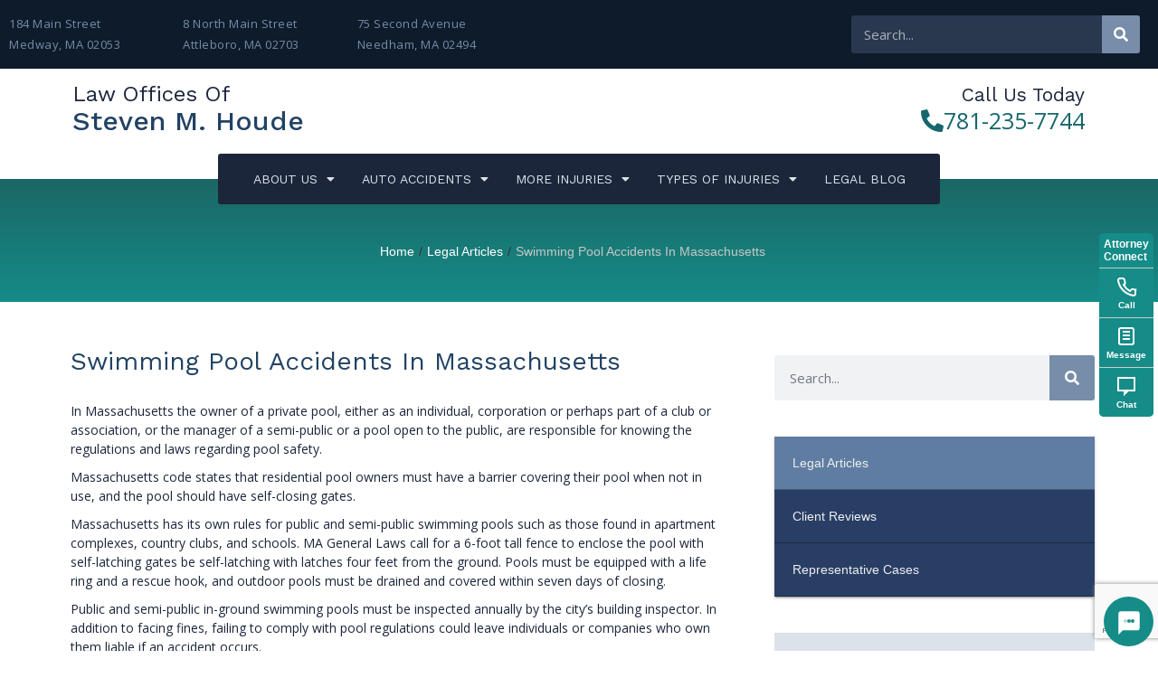

--- FILE ---
content_type: text/html; charset=UTF-8
request_url: https://www.houdelaw.com/swimming-pool-accidents-in-massachusetts/
body_size: 17793
content:
<!DOCTYPE html>
<html lang="en" prefix="og: https://ogp.me/ns#">
<head>
	<meta charset="UTF-8">
	<meta name="viewport" content="width=device-width, initial-scale=1.0, viewport-fit=cover" />			<title>
			Swimming Pool Accidents In Massachusetts | Law Offices of Steven M. Houde		</title>
			<style>img:is([sizes="auto" i], [sizes^="auto," i]) { contain-intrinsic-size: 3000px 1500px }</style>
	
<!-- Open Graph Meta Tags generated by Blog2Social 873 - https://www.blog2social.com -->
<meta property="og:title" content="Swimming Pool Accidents In Massachusetts"/>
<meta property="og:description" content="In Massachusetts the owner of a private pool, either as an individual, corporation or perhaps part of a club or association, or the manager of a semi-public or "/>
<meta property="og:url" content="/swimming-pool-accidents-in-massachusetts/"/>
<meta property="og:type" content="article"/>
<meta property="og:article:published_time" content="2014-08-08 05:56:13"/>
<meta property="og:article:modified_time" content="2014-09-18 05:57:49"/>
<!-- Open Graph Meta Tags generated by Blog2Social 873 - https://www.blog2social.com -->

<!-- Twitter Card generated by Blog2Social 873 - https://www.blog2social.com -->
<meta name="twitter:card" content="summary">
<meta name="twitter:title" content="Swimming Pool Accidents In Massachusetts"/>
<meta name="twitter:description" content="In Massachusetts the owner of a private pool, either as an individual, corporation or perhaps part of a club or association, or the manager of a semi-public or "/>
<!-- Twitter Card generated by Blog2Social 873 - https://www.blog2social.com -->
<meta name="author" content="Attorney Steven M. Houde"/>

<!-- Search Engine Optimization by Rank Math - https://rankmath.com/ -->
<meta name="description" content="In Massachusetts the owner of a private pool, either as an individual, corporation or perhaps part of a club or association, or the manager of a semi-public"/>
<meta name="robots" content="follow, index, max-snippet:-1, max-video-preview:-1, max-image-preview:large"/>
<link rel="canonical" href="https://www.houdelaw.com/swimming-pool-accidents-in-massachusetts/" />
<meta property="og:locale" content="en_US" />
<meta property="og:type" content="article" />
<meta property="og:title" content="Swimming Pool Accidents In Massachusetts | Law Offices of Steven M. Houde" />
<meta property="og:description" content="In Massachusetts the owner of a private pool, either as an individual, corporation or perhaps part of a club or association, or the manager of a semi-public" />
<meta property="og:url" content="https://www.houdelaw.com/swimming-pool-accidents-in-massachusetts/" />
<meta property="og:site_name" content="Law Offices of Steven M. Houde" />
<meta property="article:publisher" content="https://www.facebook.com/Law-Offices-of-Steven-M-Houde-PC-616133421730679/timeline/" />
<meta property="article:section" content="Legal Articles" />
<meta property="og:updated_time" content="2014-09-18T05:57:49-04:00" />
<meta property="og:image" content="https://www.houdelaw.com/wp-content/uploads/2020/09/Attorney-Houde.jpg" />
<meta property="og:image:secure_url" content="https://www.houdelaw.com/wp-content/uploads/2020/09/Attorney-Houde.jpg" />
<meta property="og:image:width" content="1209" />
<meta property="og:image:height" content="711" />
<meta property="og:image:alt" content="Swimming Pool Accidents In Massachusetts" />
<meta property="og:image:type" content="image/jpeg" />
<meta property="article:published_time" content="2014-08-08T05:56:13-04:00" />
<meta property="article:modified_time" content="2014-09-18T05:57:49-04:00" />
<meta name="twitter:card" content="summary_large_image" />
<meta name="twitter:title" content="Swimming Pool Accidents In Massachusetts | Law Offices of Steven M. Houde" />
<meta name="twitter:description" content="In Massachusetts the owner of a private pool, either as an individual, corporation or perhaps part of a club or association, or the manager of a semi-public" />
<meta name="twitter:site" content="@StephenHoude" />
<meta name="twitter:creator" content="@StephenHoude" />
<meta name="twitter:image" content="https://www.houdelaw.com/wp-content/uploads/2020/09/Attorney-Houde.jpg" />
<meta name="twitter:label1" content="Written by" />
<meta name="twitter:data1" content="Attorney Steven M. Houde" />
<meta name="twitter:label2" content="Time to read" />
<meta name="twitter:data2" content="1 minute" />
<script type="application/ld+json" class="rank-math-schema">{"@context":"https://schema.org","@graph":[{"@type":["Organization","Person"],"@id":"https://www.houdelaw.com/#person","name":"Law Offices of Steven M. Houde","url":"https://www.houdelaw.com","sameAs":["https://www.facebook.com/Law-Offices-of-Steven-M-Houde-PC-616133421730679/timeline/","https://twitter.com/StephenHoude"],"logo":{"@type":"ImageObject","@id":"https://www.houdelaw.com/#logo","url":"https://www.houdelaw.com/wp-content/uploads/2020/09/logo.png","contentUrl":"https://www.houdelaw.com/wp-content/uploads/2020/09/logo.png","caption":"Law Offices of Steven M. Houde","inLanguage":"en","width":"251","height":"180"},"telephone":"781-235-7744","image":{"@id":"https://www.houdelaw.com/#logo"}},{"@type":"WebSite","@id":"https://www.houdelaw.com/#website","url":"https://www.houdelaw.com","name":"Law Offices of Steven M. Houde","publisher":{"@id":"https://www.houdelaw.com/#person"},"inLanguage":"en"},{"@type":"ImageObject","@id":"https://www.houdelaw.com/wp-content/uploads/2020/09/Attorney-Houde.jpg","url":"https://www.houdelaw.com/wp-content/uploads/2020/09/Attorney-Houde.jpg","width":"1209","height":"711","inLanguage":"en"},{"@type":"WebPage","@id":"https://www.houdelaw.com/swimming-pool-accidents-in-massachusetts/#webpage","url":"https://www.houdelaw.com/swimming-pool-accidents-in-massachusetts/","name":"Swimming Pool Accidents In Massachusetts | Law Offices of Steven M. Houde","datePublished":"2014-08-08T05:56:13-04:00","dateModified":"2014-09-18T05:57:49-04:00","isPartOf":{"@id":"https://www.houdelaw.com/#website"},"primaryImageOfPage":{"@id":"https://www.houdelaw.com/wp-content/uploads/2020/09/Attorney-Houde.jpg"},"inLanguage":"en"},{"@type":"Person","@id":"https://www.houdelaw.com/author/trehubandhoude/","name":"Attorney Steven M. Houde","url":"https://www.houdelaw.com/author/trehubandhoude/","image":{"@type":"ImageObject","@id":"https://secure.gravatar.com/avatar/d50896a59b0ee1a3d50ad96d6d34804474bdf4ce647048e65d470f32408b6201?s=96&amp;d=mm&amp;r=g","url":"https://secure.gravatar.com/avatar/d50896a59b0ee1a3d50ad96d6d34804474bdf4ce647048e65d470f32408b6201?s=96&amp;d=mm&amp;r=g","caption":"Attorney Steven M. Houde","inLanguage":"en"}},{"@type":"BlogPosting","headline":"Swimming Pool Accidents In Massachusetts | Law Offices of Steven M. Houde","datePublished":"2014-08-08T05:56:13-04:00","dateModified":"2014-09-18T05:57:49-04:00","author":{"@id":"https://www.houdelaw.com/author/trehubandhoude/","name":"Attorney Steven M. Houde"},"publisher":{"@id":"https://www.houdelaw.com/#person"},"description":"In Massachusetts the owner of a private pool, either as an individual, corporation or perhaps part of a club or association, or the manager of a semi-public","name":"Swimming Pool Accidents In Massachusetts | Law Offices of Steven M. Houde","@id":"https://www.houdelaw.com/swimming-pool-accidents-in-massachusetts/#richSnippet","isPartOf":{"@id":"https://www.houdelaw.com/swimming-pool-accidents-in-massachusetts/#webpage"},"image":{"@id":"https://www.houdelaw.com/wp-content/uploads/2020/09/Attorney-Houde.jpg"},"inLanguage":"en","mainEntityOfPage":{"@id":"https://www.houdelaw.com/swimming-pool-accidents-in-massachusetts/#webpage"}}]}</script>
<!-- /Rank Math WordPress SEO plugin -->

<script type="text/javascript">
/* <![CDATA[ */
window._wpemojiSettings = {"baseUrl":"https:\/\/s.w.org\/images\/core\/emoji\/16.0.1\/72x72\/","ext":".png","svgUrl":"https:\/\/s.w.org\/images\/core\/emoji\/16.0.1\/svg\/","svgExt":".svg","source":{"concatemoji":"https:\/\/www.houdelaw.com\/wp-includes\/js\/wp-emoji-release.min.js?ver=6.8.3"}};
/*! This file is auto-generated */
!function(s,n){var o,i,e;function c(e){try{var t={supportTests:e,timestamp:(new Date).valueOf()};sessionStorage.setItem(o,JSON.stringify(t))}catch(e){}}function p(e,t,n){e.clearRect(0,0,e.canvas.width,e.canvas.height),e.fillText(t,0,0);var t=new Uint32Array(e.getImageData(0,0,e.canvas.width,e.canvas.height).data),a=(e.clearRect(0,0,e.canvas.width,e.canvas.height),e.fillText(n,0,0),new Uint32Array(e.getImageData(0,0,e.canvas.width,e.canvas.height).data));return t.every(function(e,t){return e===a[t]})}function u(e,t){e.clearRect(0,0,e.canvas.width,e.canvas.height),e.fillText(t,0,0);for(var n=e.getImageData(16,16,1,1),a=0;a<n.data.length;a++)if(0!==n.data[a])return!1;return!0}function f(e,t,n,a){switch(t){case"flag":return n(e,"\ud83c\udff3\ufe0f\u200d\u26a7\ufe0f","\ud83c\udff3\ufe0f\u200b\u26a7\ufe0f")?!1:!n(e,"\ud83c\udde8\ud83c\uddf6","\ud83c\udde8\u200b\ud83c\uddf6")&&!n(e,"\ud83c\udff4\udb40\udc67\udb40\udc62\udb40\udc65\udb40\udc6e\udb40\udc67\udb40\udc7f","\ud83c\udff4\u200b\udb40\udc67\u200b\udb40\udc62\u200b\udb40\udc65\u200b\udb40\udc6e\u200b\udb40\udc67\u200b\udb40\udc7f");case"emoji":return!a(e,"\ud83e\udedf")}return!1}function g(e,t,n,a){var r="undefined"!=typeof WorkerGlobalScope&&self instanceof WorkerGlobalScope?new OffscreenCanvas(300,150):s.createElement("canvas"),o=r.getContext("2d",{willReadFrequently:!0}),i=(o.textBaseline="top",o.font="600 32px Arial",{});return e.forEach(function(e){i[e]=t(o,e,n,a)}),i}function t(e){var t=s.createElement("script");t.src=e,t.defer=!0,s.head.appendChild(t)}"undefined"!=typeof Promise&&(o="wpEmojiSettingsSupports",i=["flag","emoji"],n.supports={everything:!0,everythingExceptFlag:!0},e=new Promise(function(e){s.addEventListener("DOMContentLoaded",e,{once:!0})}),new Promise(function(t){var n=function(){try{var e=JSON.parse(sessionStorage.getItem(o));if("object"==typeof e&&"number"==typeof e.timestamp&&(new Date).valueOf()<e.timestamp+604800&&"object"==typeof e.supportTests)return e.supportTests}catch(e){}return null}();if(!n){if("undefined"!=typeof Worker&&"undefined"!=typeof OffscreenCanvas&&"undefined"!=typeof URL&&URL.createObjectURL&&"undefined"!=typeof Blob)try{var e="postMessage("+g.toString()+"("+[JSON.stringify(i),f.toString(),p.toString(),u.toString()].join(",")+"));",a=new Blob([e],{type:"text/javascript"}),r=new Worker(URL.createObjectURL(a),{name:"wpTestEmojiSupports"});return void(r.onmessage=function(e){c(n=e.data),r.terminate(),t(n)})}catch(e){}c(n=g(i,f,p,u))}t(n)}).then(function(e){for(var t in e)n.supports[t]=e[t],n.supports.everything=n.supports.everything&&n.supports[t],"flag"!==t&&(n.supports.everythingExceptFlag=n.supports.everythingExceptFlag&&n.supports[t]);n.supports.everythingExceptFlag=n.supports.everythingExceptFlag&&!n.supports.flag,n.DOMReady=!1,n.readyCallback=function(){n.DOMReady=!0}}).then(function(){return e}).then(function(){var e;n.supports.everything||(n.readyCallback(),(e=n.source||{}).concatemoji?t(e.concatemoji):e.wpemoji&&e.twemoji&&(t(e.twemoji),t(e.wpemoji)))}))}((window,document),window._wpemojiSettings);
/* ]]> */
</script>
<link rel='stylesheet' id='premium-addons-css' href='https://www.houdelaw.com/wp-content/plugins/premium-addons-for-elementor/assets/frontend/min-css/premium-addons.min.css?ver=4.10.52' type='text/css' media='all' />
<style id='wp-emoji-styles-inline-css' type='text/css'>

	img.wp-smiley, img.emoji {
		display: inline !important;
		border: none !important;
		box-shadow: none !important;
		height: 1em !important;
		width: 1em !important;
		margin: 0 0.07em !important;
		vertical-align: -0.1em !important;
		background: none !important;
		padding: 0 !important;
	}
</style>
<link rel='stylesheet' id='wp-block-library-css' href='https://www.houdelaw.com/wp-includes/css/dist/block-library/style.min.css?ver=6.8.3' type='text/css' media='all' />
<style id='classic-theme-styles-inline-css' type='text/css'>
/*! This file is auto-generated */
.wp-block-button__link{color:#fff;background-color:#32373c;border-radius:9999px;box-shadow:none;text-decoration:none;padding:calc(.667em + 2px) calc(1.333em + 2px);font-size:1.125em}.wp-block-file__button{background:#32373c;color:#fff;text-decoration:none}
</style>
<style id='global-styles-inline-css' type='text/css'>
:root{--wp--preset--aspect-ratio--square: 1;--wp--preset--aspect-ratio--4-3: 4/3;--wp--preset--aspect-ratio--3-4: 3/4;--wp--preset--aspect-ratio--3-2: 3/2;--wp--preset--aspect-ratio--2-3: 2/3;--wp--preset--aspect-ratio--16-9: 16/9;--wp--preset--aspect-ratio--9-16: 9/16;--wp--preset--color--black: #000000;--wp--preset--color--cyan-bluish-gray: #abb8c3;--wp--preset--color--white: #ffffff;--wp--preset--color--pale-pink: #f78da7;--wp--preset--color--vivid-red: #cf2e2e;--wp--preset--color--luminous-vivid-orange: #ff6900;--wp--preset--color--luminous-vivid-amber: #fcb900;--wp--preset--color--light-green-cyan: #7bdcb5;--wp--preset--color--vivid-green-cyan: #00d084;--wp--preset--color--pale-cyan-blue: #8ed1fc;--wp--preset--color--vivid-cyan-blue: #0693e3;--wp--preset--color--vivid-purple: #9b51e0;--wp--preset--gradient--vivid-cyan-blue-to-vivid-purple: linear-gradient(135deg,rgba(6,147,227,1) 0%,rgb(155,81,224) 100%);--wp--preset--gradient--light-green-cyan-to-vivid-green-cyan: linear-gradient(135deg,rgb(122,220,180) 0%,rgb(0,208,130) 100%);--wp--preset--gradient--luminous-vivid-amber-to-luminous-vivid-orange: linear-gradient(135deg,rgba(252,185,0,1) 0%,rgba(255,105,0,1) 100%);--wp--preset--gradient--luminous-vivid-orange-to-vivid-red: linear-gradient(135deg,rgba(255,105,0,1) 0%,rgb(207,46,46) 100%);--wp--preset--gradient--very-light-gray-to-cyan-bluish-gray: linear-gradient(135deg,rgb(238,238,238) 0%,rgb(169,184,195) 100%);--wp--preset--gradient--cool-to-warm-spectrum: linear-gradient(135deg,rgb(74,234,220) 0%,rgb(151,120,209) 20%,rgb(207,42,186) 40%,rgb(238,44,130) 60%,rgb(251,105,98) 80%,rgb(254,248,76) 100%);--wp--preset--gradient--blush-light-purple: linear-gradient(135deg,rgb(255,206,236) 0%,rgb(152,150,240) 100%);--wp--preset--gradient--blush-bordeaux: linear-gradient(135deg,rgb(254,205,165) 0%,rgb(254,45,45) 50%,rgb(107,0,62) 100%);--wp--preset--gradient--luminous-dusk: linear-gradient(135deg,rgb(255,203,112) 0%,rgb(199,81,192) 50%,rgb(65,88,208) 100%);--wp--preset--gradient--pale-ocean: linear-gradient(135deg,rgb(255,245,203) 0%,rgb(182,227,212) 50%,rgb(51,167,181) 100%);--wp--preset--gradient--electric-grass: linear-gradient(135deg,rgb(202,248,128) 0%,rgb(113,206,126) 100%);--wp--preset--gradient--midnight: linear-gradient(135deg,rgb(2,3,129) 0%,rgb(40,116,252) 100%);--wp--preset--font-size--small: 13px;--wp--preset--font-size--medium: 20px;--wp--preset--font-size--large: 36px;--wp--preset--font-size--x-large: 42px;--wp--preset--spacing--20: 0.44rem;--wp--preset--spacing--30: 0.67rem;--wp--preset--spacing--40: 1rem;--wp--preset--spacing--50: 1.5rem;--wp--preset--spacing--60: 2.25rem;--wp--preset--spacing--70: 3.38rem;--wp--preset--spacing--80: 5.06rem;--wp--preset--shadow--natural: 6px 6px 9px rgba(0, 0, 0, 0.2);--wp--preset--shadow--deep: 12px 12px 50px rgba(0, 0, 0, 0.4);--wp--preset--shadow--sharp: 6px 6px 0px rgba(0, 0, 0, 0.2);--wp--preset--shadow--outlined: 6px 6px 0px -3px rgba(255, 255, 255, 1), 6px 6px rgba(0, 0, 0, 1);--wp--preset--shadow--crisp: 6px 6px 0px rgba(0, 0, 0, 1);}:where(.is-layout-flex){gap: 0.5em;}:where(.is-layout-grid){gap: 0.5em;}body .is-layout-flex{display: flex;}.is-layout-flex{flex-wrap: wrap;align-items: center;}.is-layout-flex > :is(*, div){margin: 0;}body .is-layout-grid{display: grid;}.is-layout-grid > :is(*, div){margin: 0;}:where(.wp-block-columns.is-layout-flex){gap: 2em;}:where(.wp-block-columns.is-layout-grid){gap: 2em;}:where(.wp-block-post-template.is-layout-flex){gap: 1.25em;}:where(.wp-block-post-template.is-layout-grid){gap: 1.25em;}.has-black-color{color: var(--wp--preset--color--black) !important;}.has-cyan-bluish-gray-color{color: var(--wp--preset--color--cyan-bluish-gray) !important;}.has-white-color{color: var(--wp--preset--color--white) !important;}.has-pale-pink-color{color: var(--wp--preset--color--pale-pink) !important;}.has-vivid-red-color{color: var(--wp--preset--color--vivid-red) !important;}.has-luminous-vivid-orange-color{color: var(--wp--preset--color--luminous-vivid-orange) !important;}.has-luminous-vivid-amber-color{color: var(--wp--preset--color--luminous-vivid-amber) !important;}.has-light-green-cyan-color{color: var(--wp--preset--color--light-green-cyan) !important;}.has-vivid-green-cyan-color{color: var(--wp--preset--color--vivid-green-cyan) !important;}.has-pale-cyan-blue-color{color: var(--wp--preset--color--pale-cyan-blue) !important;}.has-vivid-cyan-blue-color{color: var(--wp--preset--color--vivid-cyan-blue) !important;}.has-vivid-purple-color{color: var(--wp--preset--color--vivid-purple) !important;}.has-black-background-color{background-color: var(--wp--preset--color--black) !important;}.has-cyan-bluish-gray-background-color{background-color: var(--wp--preset--color--cyan-bluish-gray) !important;}.has-white-background-color{background-color: var(--wp--preset--color--white) !important;}.has-pale-pink-background-color{background-color: var(--wp--preset--color--pale-pink) !important;}.has-vivid-red-background-color{background-color: var(--wp--preset--color--vivid-red) !important;}.has-luminous-vivid-orange-background-color{background-color: var(--wp--preset--color--luminous-vivid-orange) !important;}.has-luminous-vivid-amber-background-color{background-color: var(--wp--preset--color--luminous-vivid-amber) !important;}.has-light-green-cyan-background-color{background-color: var(--wp--preset--color--light-green-cyan) !important;}.has-vivid-green-cyan-background-color{background-color: var(--wp--preset--color--vivid-green-cyan) !important;}.has-pale-cyan-blue-background-color{background-color: var(--wp--preset--color--pale-cyan-blue) !important;}.has-vivid-cyan-blue-background-color{background-color: var(--wp--preset--color--vivid-cyan-blue) !important;}.has-vivid-purple-background-color{background-color: var(--wp--preset--color--vivid-purple) !important;}.has-black-border-color{border-color: var(--wp--preset--color--black) !important;}.has-cyan-bluish-gray-border-color{border-color: var(--wp--preset--color--cyan-bluish-gray) !important;}.has-white-border-color{border-color: var(--wp--preset--color--white) !important;}.has-pale-pink-border-color{border-color: var(--wp--preset--color--pale-pink) !important;}.has-vivid-red-border-color{border-color: var(--wp--preset--color--vivid-red) !important;}.has-luminous-vivid-orange-border-color{border-color: var(--wp--preset--color--luminous-vivid-orange) !important;}.has-luminous-vivid-amber-border-color{border-color: var(--wp--preset--color--luminous-vivid-amber) !important;}.has-light-green-cyan-border-color{border-color: var(--wp--preset--color--light-green-cyan) !important;}.has-vivid-green-cyan-border-color{border-color: var(--wp--preset--color--vivid-green-cyan) !important;}.has-pale-cyan-blue-border-color{border-color: var(--wp--preset--color--pale-cyan-blue) !important;}.has-vivid-cyan-blue-border-color{border-color: var(--wp--preset--color--vivid-cyan-blue) !important;}.has-vivid-purple-border-color{border-color: var(--wp--preset--color--vivid-purple) !important;}.has-vivid-cyan-blue-to-vivid-purple-gradient-background{background: var(--wp--preset--gradient--vivid-cyan-blue-to-vivid-purple) !important;}.has-light-green-cyan-to-vivid-green-cyan-gradient-background{background: var(--wp--preset--gradient--light-green-cyan-to-vivid-green-cyan) !important;}.has-luminous-vivid-amber-to-luminous-vivid-orange-gradient-background{background: var(--wp--preset--gradient--luminous-vivid-amber-to-luminous-vivid-orange) !important;}.has-luminous-vivid-orange-to-vivid-red-gradient-background{background: var(--wp--preset--gradient--luminous-vivid-orange-to-vivid-red) !important;}.has-very-light-gray-to-cyan-bluish-gray-gradient-background{background: var(--wp--preset--gradient--very-light-gray-to-cyan-bluish-gray) !important;}.has-cool-to-warm-spectrum-gradient-background{background: var(--wp--preset--gradient--cool-to-warm-spectrum) !important;}.has-blush-light-purple-gradient-background{background: var(--wp--preset--gradient--blush-light-purple) !important;}.has-blush-bordeaux-gradient-background{background: var(--wp--preset--gradient--blush-bordeaux) !important;}.has-luminous-dusk-gradient-background{background: var(--wp--preset--gradient--luminous-dusk) !important;}.has-pale-ocean-gradient-background{background: var(--wp--preset--gradient--pale-ocean) !important;}.has-electric-grass-gradient-background{background: var(--wp--preset--gradient--electric-grass) !important;}.has-midnight-gradient-background{background: var(--wp--preset--gradient--midnight) !important;}.has-small-font-size{font-size: var(--wp--preset--font-size--small) !important;}.has-medium-font-size{font-size: var(--wp--preset--font-size--medium) !important;}.has-large-font-size{font-size: var(--wp--preset--font-size--large) !important;}.has-x-large-font-size{font-size: var(--wp--preset--font-size--x-large) !important;}
:where(.wp-block-post-template.is-layout-flex){gap: 1.25em;}:where(.wp-block-post-template.is-layout-grid){gap: 1.25em;}
:where(.wp-block-columns.is-layout-flex){gap: 2em;}:where(.wp-block-columns.is-layout-grid){gap: 2em;}
:root :where(.wp-block-pullquote){font-size: 1.5em;line-height: 1.6;}
</style>
<link rel='stylesheet' id='attorneyconnect-ai-styles-css' href='https://www.houdelaw.com/wp-content/plugins/attorneyconnect-ai/css/attorneyconnect-ai.css?ver=1.0.25' type='text/css' media='all' />
<link rel='stylesheet' id='contact-form-7-css' href='https://www.houdelaw.com/wp-content/plugins/contact-form-7/includes/css/styles.css?ver=5.9.8' type='text/css' media='all' />
<link rel='stylesheet' id='dashicons-css' href='https://www.houdelaw.com/wp-includes/css/dashicons.min.css?ver=6.8.3' type='text/css' media='all' />
<link rel='stylesheet' id='theme-global-css' href='https://www.houdelaw.com/wp-content/themes/ultimatum/assets/css/theme.global.css?ver=6.8.3' type='text/css' media='all' />
<link rel='stylesheet' id='font-awesome-css' href='https://www.houdelaw.com/wp-content/themes/ultimatum/assets/css/font-awesome.min.css?ver=6.8.3' type='text/css' media='all' />
<link rel='stylesheet' id='ult_core_template_2-css' href='https://www.houdelaw.com/wp-content/uploads/bardorfwp/template_2.css?ver=6.8.3' type='text/css' media='all' />
<link rel='stylesheet' id='elementor-icons-css' href='https://www.houdelaw.com/wp-content/plugins/elementor/assets/lib/eicons/css/elementor-icons.min.css?ver=5.31.0' type='text/css' media='all' />
<link rel='stylesheet' id='elementor-frontend-css' href='https://www.houdelaw.com/wp-content/plugins/elementor/assets/css/frontend.min.css?ver=3.25.3' type='text/css' media='all' />
<link rel='stylesheet' id='swiper-css' href='https://www.houdelaw.com/wp-content/plugins/elementor/assets/lib/swiper/v8/css/swiper.min.css?ver=8.4.5' type='text/css' media='all' />
<link rel='stylesheet' id='e-swiper-css' href='https://www.houdelaw.com/wp-content/plugins/elementor/assets/css/conditionals/e-swiper.min.css?ver=3.25.3' type='text/css' media='all' />
<link rel='stylesheet' id='elementor-post-3227-css' href='https://www.houdelaw.com/wp-content/uploads/elementor/css/post-3227.css?ver=1730475886' type='text/css' media='all' />
<link rel='stylesheet' id='lae-animate-styles-css' href='https://www.houdelaw.com/wp-content/plugins/addons-for-elementor-premium/assets/css/animate.css?ver=2.3.4' type='text/css' media='all' />
<link rel='stylesheet' id='lae-sliders-styles-css' href='https://www.houdelaw.com/wp-content/plugins/addons-for-elementor-premium/assets/css/sliders.css?ver=2.3.4' type='text/css' media='all' />
<link rel='stylesheet' id='lae-icomoon-styles-css' href='https://www.houdelaw.com/wp-content/plugins/addons-for-elementor-premium/assets/css/icomoon.css?ver=2.3.4' type='text/css' media='all' />
<link rel='stylesheet' id='lae-frontend-styles-css' href='https://www.houdelaw.com/wp-content/plugins/addons-for-elementor-premium/assets/css/lae-frontend.css?ver=2.3.4' type='text/css' media='all' />
<link rel='stylesheet' id='lae-widgets-styles-css' href='https://www.houdelaw.com/wp-content/plugins/addons-for-elementor-premium/assets/css/lae-widgets.css?ver=2.3.4' type='text/css' media='all' />
<link rel='stylesheet' id='elementor-pro-css' href='https://www.houdelaw.com/wp-content/plugins/elementor-pro/assets/css/frontend.min.css?ver=3.20.0' type='text/css' media='all' />
<link rel='stylesheet' id='font-awesome-5-all-css' href='https://www.houdelaw.com/wp-content/plugins/elementor/assets/lib/font-awesome/css/all.min.css?ver=4.10.52' type='text/css' media='all' />
<link rel='stylesheet' id='font-awesome-4-shim-css' href='https://www.houdelaw.com/wp-content/plugins/elementor/assets/lib/font-awesome/css/v4-shims.min.css?ver=3.25.3' type='text/css' media='all' />
<link rel='stylesheet' id='elementor-post-918-css' href='https://www.houdelaw.com/wp-content/uploads/elementor/css/post-918.css?ver=1753731880' type='text/css' media='all' />
<link rel='stylesheet' id='elementor-post-934-css' href='https://www.houdelaw.com/wp-content/uploads/elementor/css/post-934.css?ver=1730475887' type='text/css' media='all' />
<link rel='stylesheet' id='elementor-post-1244-css' href='https://www.houdelaw.com/wp-content/uploads/elementor/css/post-1244.css?ver=1753732647' type='text/css' media='all' />
<link rel='stylesheet' id='template_custom_2-css' href='https://www.houdelaw.com/wp-content/uploads/bardorfwp/template_custom_2.css?ver=6.8.3' type='text/css' media='all' />
<link rel='stylesheet' id='bellows-css' href='https://www.houdelaw.com/wp-content/plugins/bellows-accordion-menu/assets/css/bellows.min.css?ver=1.4.4' type='text/css' media='all' />
<link rel='stylesheet' id='bellows-font-awesome-css' href='https://www.houdelaw.com/wp-content/plugins/bellows-accordion-menu/assets/css/fontawesome/css/font-awesome.min.css?ver=1.4.4' type='text/css' media='all' />
<link rel='stylesheet' id='bellows-blue-material-css' href='https://www.houdelaw.com/wp-content/plugins/bellows-accordion-menu/assets/css/skins/blue-material.css?ver=1.4.4' type='text/css' media='all' />
<link rel='stylesheet' id='google-fonts-1-css' href='https://fonts.googleapis.com/css?family=Work+Sans%3A100%2C100italic%2C200%2C200italic%2C300%2C300italic%2C400%2C400italic%2C500%2C500italic%2C600%2C600italic%2C700%2C700italic%2C800%2C800italic%2C900%2C900italic%7COpen+Sans%3A100%2C100italic%2C200%2C200italic%2C300%2C300italic%2C400%2C400italic%2C500%2C500italic%2C600%2C600italic%2C700%2C700italic%2C800%2C800italic%2C900%2C900italic%7CMontserrat%3A100%2C100italic%2C200%2C200italic%2C300%2C300italic%2C400%2C400italic%2C500%2C500italic%2C600%2C600italic%2C700%2C700italic%2C800%2C800italic%2C900%2C900italic%7CSpectral+SC%3A100%2C100italic%2C200%2C200italic%2C300%2C300italic%2C400%2C400italic%2C500%2C500italic%2C600%2C600italic%2C700%2C700italic%2C800%2C800italic%2C900%2C900italic&#038;display=auto&#038;ver=6.8.3' type='text/css' media='all' />
<link rel='stylesheet' id='elementor-icons-shared-0-css' href='https://www.houdelaw.com/wp-content/plugins/elementor/assets/lib/font-awesome/css/fontawesome.min.css?ver=5.15.3' type='text/css' media='all' />
<link rel='stylesheet' id='elementor-icons-fa-solid-css' href='https://www.houdelaw.com/wp-content/plugins/elementor/assets/lib/font-awesome/css/solid.min.css?ver=5.15.3' type='text/css' media='all' />
<link rel='stylesheet' id='elementor-icons-fa-brands-css' href='https://www.houdelaw.com/wp-content/plugins/elementor/assets/lib/font-awesome/css/brands.min.css?ver=5.15.3' type='text/css' media='all' />
<link rel='stylesheet' id='elementor-icons-fa-regular-css' href='https://www.houdelaw.com/wp-content/plugins/elementor/assets/lib/font-awesome/css/regular.min.css?ver=5.15.3' type='text/css' media='all' />
<link rel="preconnect" href="https://fonts.gstatic.com/" crossorigin><script type="text/javascript" src="https://www.houdelaw.com/wp-includes/js/jquery/jquery.min.js?ver=3.7.1" id="jquery-core-js"></script>
<script type="text/javascript" src="https://www.houdelaw.com/wp-includes/js/jquery/jquery-migrate.min.js?ver=3.4.1" id="jquery-migrate-js"></script>
<script type="text/javascript" src="https://www.houdelaw.com/wp-content/themes/ultimatum/assets/js/plugins/holder.js?ver=1.9.0" id="holder-js"></script>
<script type="text/javascript" src="https://www.houdelaw.com/wp-content/plugins/elementor/assets/lib/font-awesome/js/v4-shims.min.js?ver=3.25.3" id="font-awesome-4-shim-js"></script>
<link rel="https://api.w.org/" href="https://www.houdelaw.com/wp-json/" /><link rel="alternate" title="JSON" type="application/json" href="https://www.houdelaw.com/wp-json/wp/v2/posts/733" /><link rel="EditURI" type="application/rsd+xml" title="RSD" href="https://www.houdelaw.com/xmlrpc.php?rsd" />
<link rel='shortlink' href='https://www.houdelaw.com/?p=733' />
<link rel="alternate" title="oEmbed (JSON)" type="application/json+oembed" href="https://www.houdelaw.com/wp-json/oembed/1.0/embed?url=https%3A%2F%2Fwww.houdelaw.com%2Fswimming-pool-accidents-in-massachusetts%2F" />
<link rel="alternate" title="oEmbed (XML)" type="text/xml+oembed" href="https://www.houdelaw.com/wp-json/oembed/1.0/embed?url=https%3A%2F%2Fwww.houdelaw.com%2Fswimming-pool-accidents-in-massachusetts%2F&#038;format=xml" />
        <script type="text/javascript">
            (function () {
                window.lae_fs = {can_use_premium_code: false};
            })();
        </script>
        <style id="bellows-custom-generated-css">
/* Status: Loaded from Transient */

</style>
		<!-- GA Google Analytics @ https://m0n.co/ga -->
		<script async src="https://www.googletagmanager.com/gtag/js?id=G-B534N0D79T"></script>
		<script>
			window.dataLayer = window.dataLayer || [];
			function gtag(){dataLayer.push(arguments);}
			gtag('js', new Date());
			gtag('config', 'G-B534N0D79T');
		</script>

	<!-- sitelink-search-box Schema optimized by Schema Pro --><script type="application/ld+json">{"@context":"https:\/\/schema.org","@type":"WebSite","name":"Law Offices of Steven M. Houde, PC","url":"https:\/\/www.houdelaw.com","potentialAction":[{"@type":"SearchAction","target":"https:\/\/www.houdelaw.com\/?s={search_term_string}","query-input":"required name=search_term_string"}]}</script><!-- / sitelink-search-box Schema optimized by Schema Pro --><!-- breadcrumb Schema optimized by Schema Pro --><script type="application/ld+json">{"@context":"https:\/\/schema.org","@type":"BreadcrumbList","itemListElement":[{"@type":"ListItem","position":1,"item":{"@id":"https:\/\/www.houdelaw.com\/","name":"Home"}},{"@type":"ListItem","position":2,"item":{"@id":"https:\/\/www.houdelaw.com\/swimming-pool-accidents-in-massachusetts\/","name":"Swimming Pool Accidents In Massachusetts"}}]}</script><!-- / breadcrumb Schema optimized by Schema Pro --><meta name="generator" content="Elementor 3.25.3; features: additional_custom_breakpoints, e_optimized_control_loading; settings: css_print_method-external, google_font-enabled, font_display-auto">
			<style>
				.e-con.e-parent:nth-of-type(n+4):not(.e-lazyloaded):not(.e-no-lazyload),
				.e-con.e-parent:nth-of-type(n+4):not(.e-lazyloaded):not(.e-no-lazyload) * {
					background-image: none !important;
				}
				@media screen and (max-height: 1024px) {
					.e-con.e-parent:nth-of-type(n+3):not(.e-lazyloaded):not(.e-no-lazyload),
					.e-con.e-parent:nth-of-type(n+3):not(.e-lazyloaded):not(.e-no-lazyload) * {
						background-image: none !important;
					}
				}
				@media screen and (max-height: 640px) {
					.e-con.e-parent:nth-of-type(n+2):not(.e-lazyloaded):not(.e-no-lazyload),
					.e-con.e-parent:nth-of-type(n+2):not(.e-lazyloaded):not(.e-no-lazyload) * {
						background-image: none !important;
					}
				}
			</style>
						<style id="wpsp-style-frontend"></style>
			<link rel="icon" href="https://www.houdelaw.com/wp-content/uploads/2018/09/cropped-Medway-Personal-Injury-Lawyers-With-Law-Offices-in-Attleboro-Lexington-Medway-and-Newton-Wellesley-MA-32x32.png" sizes="32x32" />
<link rel="icon" href="https://www.houdelaw.com/wp-content/uploads/2018/09/cropped-Medway-Personal-Injury-Lawyers-With-Law-Offices-in-Attleboro-Lexington-Medway-and-Newton-Wellesley-MA-192x192.png" sizes="192x192" />
<link rel="apple-touch-icon" href="https://www.houdelaw.com/wp-content/uploads/2018/09/cropped-Medway-Personal-Injury-Lawyers-With-Law-Offices-in-Attleboro-Lexington-Medway-and-Newton-Wellesley-MA-180x180.png" />
<meta name="msapplication-TileImage" content="https://www.houdelaw.com/wp-content/uploads/2018/09/cropped-Medway-Personal-Injury-Lawyers-With-Law-Offices-in-Attleboro-Lexington-Medway-and-Newton-Wellesley-MA-270x270.png" />
		<style type="text/css" id="wp-custom-css">
			a {color:#158c88}
a:hover {color:#17666d}
p {margin-top:10px;}
.bellows.bellows-skin-blue-material .bellows-nav .bellows-item-level-0 > .bellows-target:hover {
    background: #1b263b!important;
}
.elementor-934 .elementor-element.elementor-element-7eba87f0 .elementor-icon i {padding-top:7px}
.bellows.bellows-skin-blue-material .bellows-nav .bellows-item-level-0 > .bellows-target, .bellows.bellows-skin-blue-material .bellows-nav .bellows-item-level-0 > .bellows-custom-content, .bellows.bellows-skin-blue-material .bellows-nav .bellows-item-level-0.bellows-active > .bellows-target {
    background-color: #293e65;
}
.bellows.bellows-skin-blue-material .bellows-nav .bellows-submenu .bellows-target, .bellows.bellows-skin-blue-material .bellows-nav .bellows-submenu .bellows-custom-content, .bellows.bellows-skin-blue-material .bellows-nav .bellows-submenu .bellows-widget .textwidget {
	background-color: #dce2ea;}
.bellows.bellows-skin-blue-material .bellows-nav .bellows-item-level-0.bellows-current-menu-ancestor > .bellows-target {
    background: #027572;
}
.bellows.bellows-skin-blue-material .bellows-nav .bellows-item-level-0.bellows-current-menu-item > .bellows-target, .bellows.bellows-skin-blue-material .bellows-nav .bellows-item-level-0.bellows-current-menu-ancestor > .bellows-target {
    background: #5f7da2;
}
.grey-link a {color:#aaa;}

.lae-posts-carousel .lae-posts-carousel-item .lae-project-image {display:none;}

ul.breadcrumb {
    margin: 0 auto;
    background-color: transparent;
    float: none;
    display: table;
    text-align: center;-webkit-padding-start: 0px!important;

}
ul.breadcrumb > .active {
    color: #c7c7c7;
}
ul.breadcrumb a {
    font-weight: normal;
    text-decoration: none;
    color: #fff;
}
ul.breadcrumb span.divider {margin-left: 5px;
    margin-right: 5px;}
.widget ul, .widget_ultimate_recent_comments ul, .widget_ultimatumsubnav ul, .widget_ultimatumtwitter ul, .widget_archive ul, .widget_links ul, .widget_meta ul, .widget_recent_entries ul, .widget_categories ul, .widget_pages ul, .widget_recent_comments ul {
    list-style: disc!important;
}
div#wpcs_tab_1424 {top: 45%!important;}

div#wpcs_content_inner_1424 {
    display: none;
    max-width: 100%;
    min-height: 100%;
    background: #ffffff;
   padding:0px!important; 
    margin: 10px 31px!important;
    color: #0c0000;
    border: 1px solid #ffffff;
}		</style>
		</head>
<body class="wp-singular post-template-default single single-post postid-733 single-format-standard wp-theme-ultimatum wp-child-theme-bardorfwp wp-schema-pro-2.10.5  ut-tbs3-default ut-layout-single-post elementor-default elementor-template-full-width elementor-kit-3227 elementor-page-1244">
		<div data-elementor-type="header" data-elementor-id="918" class="elementor elementor-918 elementor-location-header" data-elementor-post-type="elementor_library">
					<section class="elementor-section elementor-top-section elementor-element elementor-element-74fad5be elementor-section-full_width elementor-hidden-desktop elementor-hidden-tablet elementor-section-height-default elementor-section-height-default" data-id="74fad5be" data-element_type="section" data-settings="{&quot;sticky&quot;:&quot;top&quot;,&quot;sticky_on&quot;:[&quot;mobile&quot;],&quot;background_background&quot;:&quot;classic&quot;,&quot;sticky_offset&quot;:0,&quot;sticky_effects_offset&quot;:0}">
						<div class="elementor-container elementor-column-gap-default">
					<div class="elementor-column elementor-col-50 elementor-top-column elementor-element elementor-element-2e97af0f elementor-sm-20" data-id="2e97af0f" data-element_type="column">
			<div class="elementor-widget-wrap elementor-element-populated">
						<div class="elementor-element elementor-element-2b33a1dc elementor-nav-menu--stretch elementor-nav-menu__text-align-aside elementor-nav-menu--toggle elementor-nav-menu--burger elementor-widget elementor-widget-nav-menu" data-id="2b33a1dc" data-element_type="widget" data-settings="{&quot;layout&quot;:&quot;dropdown&quot;,&quot;full_width&quot;:&quot;stretch&quot;,&quot;submenu_icon&quot;:{&quot;value&quot;:&quot;&lt;i class=\&quot;fas fa-caret-down\&quot;&gt;&lt;\/i&gt;&quot;,&quot;library&quot;:&quot;fa-solid&quot;},&quot;toggle&quot;:&quot;burger&quot;}" data-widget_type="nav-menu.default">
				<div class="elementor-widget-container">
					<div class="elementor-menu-toggle" role="button" tabindex="0" aria-label="Menu Toggle" aria-expanded="false">
			<i aria-hidden="true" role="presentation" class="elementor-menu-toggle__icon--open eicon-menu-bar"></i><i aria-hidden="true" role="presentation" class="elementor-menu-toggle__icon--close eicon-close"></i>			<span class="elementor-screen-only">Menu</span>
		</div>
					<nav class="elementor-nav-menu--dropdown elementor-nav-menu__container" aria-hidden="true">
				<ul id="menu-2-2b33a1dc" class="elementor-nav-menu"><li class="menu-item menu-item-type-post_type menu-item-object-page menu-item-has-children menu-item-13"><a href="https://www.houdelaw.com/firm-overview/" class="elementor-item" tabindex="-1">About us</a>
<ul class="sub-menu elementor-nav-menu--dropdown">
	<li class="menu-item menu-item-type-custom menu-item-object-custom menu-item-728"><a href="/stevenhoude-html/" class="elementor-sub-item" tabindex="-1">ATTORNEY</a></li>
	<li class="menu-item menu-item-type-taxonomy menu-item-object-category menu-item-593"><a href="https://www.houdelaw.com/category/client-testimonials/" class="elementor-sub-item" tabindex="-1">REVIEWS</a></li>
	<li class="menu-item menu-item-type-post_type menu-item-object-page menu-item-28"><a href="https://www.houdelaw.com/verdicts-and-settlements/" class="elementor-sub-item" tabindex="-1">RESULTS</a></li>
</ul>
</li>
<li class="menu-item menu-item-type-post_type menu-item-object-page menu-item-has-children menu-item-952"><a href="https://www.houdelaw.com/practice-areas/car-accidents/" class="elementor-item" tabindex="-1">Auto Accidents</a>
<ul class="sub-menu elementor-nav-menu--dropdown">
	<li class="menu-item menu-item-type-post_type menu-item-object-page menu-item-953"><a href="https://www.houdelaw.com/practice-areas/car-accidents/bus-trolley-accidents/" class="elementor-sub-item" tabindex="-1">Bus &#038; Trolley Accidents</a></li>
	<li class="menu-item menu-item-type-post_type menu-item-object-page menu-item-1346"><a href="https://www.houdelaw.com/practice-areas/car-accidents/" class="elementor-sub-item" tabindex="-1">Car Accidents</a></li>
	<li class="menu-item menu-item-type-post_type menu-item-object-page menu-item-954"><a href="https://www.houdelaw.com/practice-areas/car-accidents/causes-of-vehicle-accidents/" class="elementor-sub-item" tabindex="-1">Causes of Vehicle Accidents</a></li>
	<li class="menu-item menu-item-type-post_type menu-item-object-page menu-item-955"><a href="https://www.houdelaw.com/practice-areas/car-accidents/driver-not-insuredhit-and-run/" class="elementor-sub-item" tabindex="-1">Driver Not Insured/Hit-and-Run</a></li>
	<li class="menu-item menu-item-type-post_type menu-item-object-page menu-item-956"><a href="https://www.houdelaw.com/practice-areas/car-accidents/drunk-driving-accidents/" class="elementor-sub-item" tabindex="-1">Drunk Driving Accidents</a></li>
	<li class="menu-item menu-item-type-post_type menu-item-object-page menu-item-957"><a href="https://www.houdelaw.com/practice-areas/car-accidents/highway-accidents/" class="elementor-sub-item" tabindex="-1">Highway Accidents</a></li>
	<li class="menu-item menu-item-type-post_type menu-item-object-page menu-item-958"><a href="https://www.houdelaw.com/practice-areas/car-accidents/inattentive-drivingcell-phone-use/" class="elementor-sub-item" tabindex="-1">Inattentive Driving/Cell Phone Use</a></li>
	<li class="menu-item menu-item-type-post_type menu-item-object-page menu-item-959"><a href="https://www.houdelaw.com/practice-areas/car-accidents/insurance-claims-disputes/" class="elementor-sub-item" tabindex="-1">Insurance Claims &#038; Disputes</a></li>
	<li class="menu-item menu-item-type-post_type menu-item-object-page menu-item-960"><a href="https://www.houdelaw.com/practice-areas/car-accidents/motorcycle-accidents/" class="elementor-sub-item" tabindex="-1">Motorcycle Accidents</a></li>
	<li class="menu-item menu-item-type-post_type menu-item-object-page menu-item-961"><a href="https://www.houdelaw.com/practice-areas/car-accidents/pedestrian-bicycle-accidents/" class="elementor-sub-item" tabindex="-1">Pedestrian &#038; Bicycle Accidents</a></li>
	<li class="menu-item menu-item-type-post_type menu-item-object-page menu-item-962"><a href="https://www.houdelaw.com/practice-areas/car-accidents/pickup-trucks-or-suv-accidents/" class="elementor-sub-item" tabindex="-1">Pickup Trucks or SUV Accidents</a></li>
	<li class="menu-item menu-item-type-post_type menu-item-object-page menu-item-963"><a href="https://www.houdelaw.com/practice-areas/car-accidents/rear-end-collisions/" class="elementor-sub-item" tabindex="-1">Rear End Collisions</a></li>
	<li class="menu-item menu-item-type-post_type menu-item-object-page menu-item-964"><a href="https://www.houdelaw.com/practice-areas/car-accidents/truck-accidents/" class="elementor-sub-item" tabindex="-1">Truck Accidents</a></li>
	<li class="menu-item menu-item-type-post_type menu-item-object-page menu-item-965"><a href="https://www.houdelaw.com/practice-areas/car-accidents/underinsured-drivers/" class="elementor-sub-item" tabindex="-1">Underinsured Drivers</a></li>
	<li class="menu-item menu-item-type-post_type menu-item-object-page menu-item-966"><a href="https://www.houdelaw.com/practice-areas/car-accidents/what-to-do-following-an-accident/" class="elementor-sub-item" tabindex="-1">What to Do Following an Accident</a></li>
</ul>
</li>
<li class="menu-item menu-item-type-post_type menu-item-object-page menu-item-has-children menu-item-967"><a href="https://www.houdelaw.com/practice-areas/other-accidents-injuries/" class="elementor-item" tabindex="-1">More Injuries</a>
<ul class="sub-menu elementor-nav-menu--dropdown">
	<li class="menu-item menu-item-type-post_type menu-item-object-page menu-item-968"><a href="https://www.houdelaw.com/practice-areas/other-accidents-injuries/dog-bitesanimal-attacks/" class="elementor-sub-item" tabindex="-1">Dog Bites/Animal Attacks</a></li>
	<li class="menu-item menu-item-type-post_type menu-item-object-page menu-item-969"><a href="https://www.houdelaw.com/practice-areas/other-accidents-injuries/injuries-at-work/" class="elementor-sub-item" tabindex="-1">Injuries At Work</a></li>
	<li class="menu-item menu-item-type-post_type menu-item-object-page menu-item-970"><a href="https://www.houdelaw.com/practice-areas/other-accidents-injuries/injuries-to-children/" class="elementor-sub-item" tabindex="-1">Injuries to Children</a></li>
	<li class="menu-item menu-item-type-post_type menu-item-object-page menu-item-971"><a href="https://www.houdelaw.com/practice-areas/other-accidents-injuries/medical/" class="elementor-sub-item" tabindex="-1">Medical Malpractice</a></li>
	<li class="menu-item menu-item-type-post_type menu-item-object-page menu-item-3557"><a href="https://www.houdelaw.com/practice-areas/slip-and-fall/" class="elementor-sub-item" tabindex="-1">Slip and Fall</a></li>
	<li class="menu-item menu-item-type-post_type menu-item-object-page menu-item-3559"><a href="https://www.houdelaw.com/practice-areas/snow-and-ice-accidents/" class="elementor-sub-item" tabindex="-1">Snow and Ice Accidents</a></li>
</ul>
</li>
<li class="menu-item menu-item-type-post_type menu-item-object-page menu-item-has-children menu-item-984"><a href="https://www.houdelaw.com/practice-areas/types-of-injuries/" class="elementor-item" tabindex="-1">Types of Injuries</a>
<ul class="sub-menu elementor-nav-menu--dropdown">
	<li class="menu-item menu-item-type-post_type menu-item-object-page menu-item-985"><a href="https://www.houdelaw.com/practice-areas/types-of-injuries/arm-leg-injury/" class="elementor-sub-item" tabindex="-1">Arm &#038; Leg Injury</a></li>
	<li class="menu-item menu-item-type-post_type menu-item-object-page menu-item-986"><a href="https://www.houdelaw.com/practice-areas/types-of-injuries/catastrophic-injuries/" class="elementor-sub-item" tabindex="-1">Catastrophic Injuries</a></li>
	<li class="menu-item menu-item-type-post_type menu-item-object-page menu-item-987"><a href="https://www.houdelaw.com/practice-areas/types-of-injuries/head-injuries/" class="elementor-sub-item" tabindex="-1">Head Injuries</a></li>
	<li class="menu-item menu-item-type-post_type menu-item-object-page menu-item-988"><a href="https://www.houdelaw.com/practice-areas/types-of-injuries/neck-and-back-injury/" class="elementor-sub-item" tabindex="-1">Neck and Back Injury</a></li>
	<li class="menu-item menu-item-type-post_type menu-item-object-page menu-item-989"><a href="https://www.houdelaw.com/practice-areas/types-of-injuries/shoulder-injuries/" class="elementor-sub-item" tabindex="-1">Shoulder Injuries</a></li>
	<li class="menu-item menu-item-type-post_type menu-item-object-page menu-item-990"><a href="https://www.houdelaw.com/practice-areas/types-of-injuries/sprains-and-strains/" class="elementor-sub-item" tabindex="-1">Sprains and Strains</a></li>
	<li class="menu-item menu-item-type-post_type menu-item-object-page menu-item-991"><a href="https://www.houdelaw.com/practice-areas/types-of-injuries/tmjjaw-injury/" class="elementor-sub-item" tabindex="-1">TMJ/Jaw Injury</a></li>
	<li class="menu-item menu-item-type-post_type menu-item-object-page menu-item-992"><a href="https://www.houdelaw.com/practice-areas/types-of-injuries/wrongful-death/" class="elementor-sub-item" tabindex="-1">Wrongful Death</a></li>
</ul>
</li>
<li class="menu-item menu-item-type-post_type menu-item-object-page current_page_parent menu-item-783"><a href="https://www.houdelaw.com/legal-resouces/" class="elementor-item" tabindex="-1">LEGAL BLOG</a></li>
</ul>			</nav>
				</div>
				</div>
					</div>
		</div>
				<div class="elementor-column elementor-col-50 elementor-top-column elementor-element elementor-element-4bc63171 elementor-sm-80" data-id="4bc63171" data-element_type="column">
			<div class="elementor-widget-wrap elementor-element-populated">
						<div class="elementor-element elementor-element-89a2d97 premium-header-block elementor-widget elementor-widget-premium-addon-dual-header" data-id="89a2d97" data-element_type="widget" data-widget_type="premium-addon-dual-header.default">
				<div class="elementor-widget-container">
			
				<a href="https://www.houdelaw.com/">
					<h2 class="premium-dual-header-first-header "><span class="premium-dual-header-first-span">Law Offices Of  </span><span class="premium-dual-header-second-header ">Steven M. Houde</span></h2> 				</a>
		
				</div>
				</div>
					</div>
		</div>
					</div>
		</section>
				<section class="elementor-section elementor-top-section elementor-element elementor-element-267df036 elementor-section-stretched elementor-section-height-min-height elementor-section-content-middle elementor-section-full_width elementor-hidden-mobile elementor-hidden-tablet elementor-section-height-default elementor-section-items-middle" data-id="267df036" data-element_type="section" data-settings="{&quot;stretch_section&quot;:&quot;section-stretched&quot;,&quot;background_background&quot;:&quot;classic&quot;}">
						<div class="elementor-container elementor-column-gap-default">
					<div class="elementor-column elementor-col-20 elementor-top-column elementor-element elementor-element-2fd46c4c elementor-sm-30" data-id="2fd46c4c" data-element_type="column">
			<div class="elementor-widget-wrap elementor-element-populated">
						<div class="elementor-element elementor-element-4259fa2 elementor-widget elementor-widget-text-editor" data-id="4259fa2" data-element_type="widget" data-widget_type="text-editor.default">
				<div class="elementor-widget-container">
							<p>184 Main Street</p><p>Medway, MA 02053</p>						</div>
				</div>
					</div>
		</div>
				<div class="elementor-column elementor-col-20 elementor-top-column elementor-element elementor-element-b36fa8a elementor-sm-30" data-id="b36fa8a" data-element_type="column">
			<div class="elementor-widget-wrap elementor-element-populated">
						<div class="elementor-element elementor-element-c56d34c elementor-widget elementor-widget-text-editor" data-id="c56d34c" data-element_type="widget" data-widget_type="text-editor.default">
				<div class="elementor-widget-container">
							<p>8 North Main Street</p><p>Attleboro, MA 02703</p>						</div>
				</div>
					</div>
		</div>
				<div class="elementor-column elementor-col-20 elementor-top-column elementor-element elementor-element-7aea41e elementor-sm-30" data-id="7aea41e" data-element_type="column">
			<div class="elementor-widget-wrap elementor-element-populated">
						<div class="elementor-element elementor-element-79f07bf elementor-widget elementor-widget-text-editor" data-id="79f07bf" data-element_type="widget" data-widget_type="text-editor.default">
				<div class="elementor-widget-container">
							<p>75 Second Avenue</p><p>Needham, MA 02494</p>						</div>
				</div>
					</div>
		</div>
				<div class="elementor-column elementor-col-20 elementor-top-column elementor-element elementor-element-1a31928b" data-id="1a31928b" data-element_type="column">
			<div class="elementor-widget-wrap">
							</div>
		</div>
				<div class="elementor-column elementor-col-20 elementor-top-column elementor-element elementor-element-69d7096d elementor-sm-33" data-id="69d7096d" data-element_type="column">
			<div class="elementor-widget-wrap elementor-element-populated">
						<div class="elementor-element elementor-element-7753cc3d elementor-search-form--skin-classic elementor-search-form--button-type-icon elementor-search-form--icon-search elementor-widget elementor-widget-search-form" data-id="7753cc3d" data-element_type="widget" data-settings="{&quot;skin&quot;:&quot;classic&quot;}" data-widget_type="search-form.default">
				<div class="elementor-widget-container">
					<search role="search">
			<form class="elementor-search-form" action="https://www.houdelaw.com" method="get">
												<div class="elementor-search-form__container">
					<label class="elementor-screen-only" for="elementor-search-form-7753cc3d">Search</label>

					
					<input id="elementor-search-form-7753cc3d" placeholder="Search..." class="elementor-search-form__input" type="search" name="s" value="">
					
											<button class="elementor-search-form__submit" type="submit" aria-label="Search">
															<i aria-hidden="true" class="fas fa-search"></i>								<span class="elementor-screen-only">Search</span>
													</button>
					
									</div>
			</form>
		</search>
				</div>
				</div>
					</div>
		</div>
					</div>
		</section>
				<section class="elementor-section elementor-top-section elementor-element elementor-element-94e8eef elementor-section-content-middle elementor-hidden-mobile elementor-hidden-tablet elementor-section-boxed elementor-section-height-default elementor-section-height-default" data-id="94e8eef" data-element_type="section" data-settings="{&quot;background_background&quot;:&quot;classic&quot;}">
						<div class="elementor-container elementor-column-gap-default">
					<div class="elementor-column elementor-col-50 elementor-top-column elementor-element elementor-element-4d4345b" data-id="4d4345b" data-element_type="column">
			<div class="elementor-widget-wrap elementor-element-populated">
						<div class="elementor-element elementor-element-b81db6c premium-header-block elementor-widget elementor-widget-premium-addon-dual-header" data-id="b81db6c" data-element_type="widget" data-widget_type="premium-addon-dual-header.default">
				<div class="elementor-widget-container">
			
				<a href="https://www.houdelaw.com/">
					<h2 class="premium-dual-header-first-header "><span class="premium-dual-header-first-span">Law Offices Of  </span><span class="premium-dual-header-second-header ">Steven M. Houde</span></h2> 				</a>
		
				</div>
				</div>
					</div>
		</div>
				<div class="elementor-column elementor-col-50 elementor-top-column elementor-element elementor-element-aae6cb4" data-id="aae6cb4" data-element_type="column">
			<div class="elementor-widget-wrap elementor-element-populated">
						<div class="elementor-element elementor-element-d3cfabc elementor-widget elementor-widget-heading" data-id="d3cfabc" data-element_type="widget" data-widget_type="heading.default">
				<div class="elementor-widget-container">
			<h2 class="elementor-heading-title elementor-size-default">Call Us Today</h2>		</div>
				</div>
				<div class="elementor-element elementor-element-b36f6a4 elementor-align-right elementor-widget elementor-widget-button" data-id="b36f6a4" data-element_type="widget" data-widget_type="button.default">
				<div class="elementor-widget-container">
							<div class="elementor-button-wrapper">
					<a class="elementor-button elementor-button-link elementor-size-sm" href="tel:7812357744">
						<span class="elementor-button-content-wrapper">
						<span class="elementor-button-icon">
				<i aria-hidden="true" class="fas fa-phone-alt"></i>			</span>
									<span class="elementor-button-text">781-235-7744</span>
					</span>
					</a>
				</div>
						</div>
				</div>
					</div>
		</div>
					</div>
		</section>
				<section class="elementor-section elementor-top-section elementor-element elementor-element-6c34c007 elementor-section-height-min-height elementor-hidden-phone elementor-section-boxed elementor-section-height-default elementor-section-items-middle" data-id="6c34c007" data-element_type="section" data-settings="{&quot;background_background&quot;:&quot;gradient&quot;}">
						<div class="elementor-container elementor-column-gap-no">
					<div class="elementor-column elementor-col-33 elementor-top-column elementor-element elementor-element-eb2c580" data-id="eb2c580" data-element_type="column">
			<div class="elementor-widget-wrap">
							</div>
		</div>
				<div class="elementor-column elementor-col-33 elementor-top-column elementor-element elementor-element-b08a8f1" data-id="b08a8f1" data-element_type="column" data-settings="{&quot;background_background&quot;:&quot;classic&quot;}">
			<div class="elementor-widget-wrap elementor-element-populated">
						<div class="elementor-element elementor-element-45c2780a elementor-nav-menu__align-center elementor-nav-menu--dropdown-mobile elementor-nav-menu__text-align-center elementor-hidden-tablet elementor-hidden-mobile elementor-nav-menu--toggle elementor-nav-menu--burger elementor-widget elementor-widget-nav-menu" data-id="45c2780a" data-element_type="widget" data-settings="{&quot;layout&quot;:&quot;horizontal&quot;,&quot;submenu_icon&quot;:{&quot;value&quot;:&quot;&lt;i class=\&quot;fas fa-caret-down\&quot;&gt;&lt;\/i&gt;&quot;,&quot;library&quot;:&quot;fa-solid&quot;},&quot;toggle&quot;:&quot;burger&quot;}" data-widget_type="nav-menu.default">
				<div class="elementor-widget-container">
						<nav class="elementor-nav-menu--main elementor-nav-menu__container elementor-nav-menu--layout-horizontal e--pointer-none">
				<ul id="menu-1-45c2780a" class="elementor-nav-menu"><li class="menu-item menu-item-type-post_type menu-item-object-page menu-item-has-children menu-item-13"><a href="https://www.houdelaw.com/firm-overview/" class="elementor-item">About us</a>
<ul class="sub-menu elementor-nav-menu--dropdown">
	<li class="menu-item menu-item-type-custom menu-item-object-custom menu-item-728"><a href="/stevenhoude-html/" class="elementor-sub-item">ATTORNEY</a></li>
	<li class="menu-item menu-item-type-taxonomy menu-item-object-category menu-item-593"><a href="https://www.houdelaw.com/category/client-testimonials/" class="elementor-sub-item">REVIEWS</a></li>
	<li class="menu-item menu-item-type-post_type menu-item-object-page menu-item-28"><a href="https://www.houdelaw.com/verdicts-and-settlements/" class="elementor-sub-item">RESULTS</a></li>
</ul>
</li>
<li class="menu-item menu-item-type-post_type menu-item-object-page menu-item-has-children menu-item-952"><a href="https://www.houdelaw.com/practice-areas/car-accidents/" class="elementor-item">Auto Accidents</a>
<ul class="sub-menu elementor-nav-menu--dropdown">
	<li class="menu-item menu-item-type-post_type menu-item-object-page menu-item-953"><a href="https://www.houdelaw.com/practice-areas/car-accidents/bus-trolley-accidents/" class="elementor-sub-item">Bus &#038; Trolley Accidents</a></li>
	<li class="menu-item menu-item-type-post_type menu-item-object-page menu-item-1346"><a href="https://www.houdelaw.com/practice-areas/car-accidents/" class="elementor-sub-item">Car Accidents</a></li>
	<li class="menu-item menu-item-type-post_type menu-item-object-page menu-item-954"><a href="https://www.houdelaw.com/practice-areas/car-accidents/causes-of-vehicle-accidents/" class="elementor-sub-item">Causes of Vehicle Accidents</a></li>
	<li class="menu-item menu-item-type-post_type menu-item-object-page menu-item-955"><a href="https://www.houdelaw.com/practice-areas/car-accidents/driver-not-insuredhit-and-run/" class="elementor-sub-item">Driver Not Insured/Hit-and-Run</a></li>
	<li class="menu-item menu-item-type-post_type menu-item-object-page menu-item-956"><a href="https://www.houdelaw.com/practice-areas/car-accidents/drunk-driving-accidents/" class="elementor-sub-item">Drunk Driving Accidents</a></li>
	<li class="menu-item menu-item-type-post_type menu-item-object-page menu-item-957"><a href="https://www.houdelaw.com/practice-areas/car-accidents/highway-accidents/" class="elementor-sub-item">Highway Accidents</a></li>
	<li class="menu-item menu-item-type-post_type menu-item-object-page menu-item-958"><a href="https://www.houdelaw.com/practice-areas/car-accidents/inattentive-drivingcell-phone-use/" class="elementor-sub-item">Inattentive Driving/Cell Phone Use</a></li>
	<li class="menu-item menu-item-type-post_type menu-item-object-page menu-item-959"><a href="https://www.houdelaw.com/practice-areas/car-accidents/insurance-claims-disputes/" class="elementor-sub-item">Insurance Claims &#038; Disputes</a></li>
	<li class="menu-item menu-item-type-post_type menu-item-object-page menu-item-960"><a href="https://www.houdelaw.com/practice-areas/car-accidents/motorcycle-accidents/" class="elementor-sub-item">Motorcycle Accidents</a></li>
	<li class="menu-item menu-item-type-post_type menu-item-object-page menu-item-961"><a href="https://www.houdelaw.com/practice-areas/car-accidents/pedestrian-bicycle-accidents/" class="elementor-sub-item">Pedestrian &#038; Bicycle Accidents</a></li>
	<li class="menu-item menu-item-type-post_type menu-item-object-page menu-item-962"><a href="https://www.houdelaw.com/practice-areas/car-accidents/pickup-trucks-or-suv-accidents/" class="elementor-sub-item">Pickup Trucks or SUV Accidents</a></li>
	<li class="menu-item menu-item-type-post_type menu-item-object-page menu-item-963"><a href="https://www.houdelaw.com/practice-areas/car-accidents/rear-end-collisions/" class="elementor-sub-item">Rear End Collisions</a></li>
	<li class="menu-item menu-item-type-post_type menu-item-object-page menu-item-964"><a href="https://www.houdelaw.com/practice-areas/car-accidents/truck-accidents/" class="elementor-sub-item">Truck Accidents</a></li>
	<li class="menu-item menu-item-type-post_type menu-item-object-page menu-item-965"><a href="https://www.houdelaw.com/practice-areas/car-accidents/underinsured-drivers/" class="elementor-sub-item">Underinsured Drivers</a></li>
	<li class="menu-item menu-item-type-post_type menu-item-object-page menu-item-966"><a href="https://www.houdelaw.com/practice-areas/car-accidents/what-to-do-following-an-accident/" class="elementor-sub-item">What to Do Following an Accident</a></li>
</ul>
</li>
<li class="menu-item menu-item-type-post_type menu-item-object-page menu-item-has-children menu-item-967"><a href="https://www.houdelaw.com/practice-areas/other-accidents-injuries/" class="elementor-item">More Injuries</a>
<ul class="sub-menu elementor-nav-menu--dropdown">
	<li class="menu-item menu-item-type-post_type menu-item-object-page menu-item-968"><a href="https://www.houdelaw.com/practice-areas/other-accidents-injuries/dog-bitesanimal-attacks/" class="elementor-sub-item">Dog Bites/Animal Attacks</a></li>
	<li class="menu-item menu-item-type-post_type menu-item-object-page menu-item-969"><a href="https://www.houdelaw.com/practice-areas/other-accidents-injuries/injuries-at-work/" class="elementor-sub-item">Injuries At Work</a></li>
	<li class="menu-item menu-item-type-post_type menu-item-object-page menu-item-970"><a href="https://www.houdelaw.com/practice-areas/other-accidents-injuries/injuries-to-children/" class="elementor-sub-item">Injuries to Children</a></li>
	<li class="menu-item menu-item-type-post_type menu-item-object-page menu-item-971"><a href="https://www.houdelaw.com/practice-areas/other-accidents-injuries/medical/" class="elementor-sub-item">Medical Malpractice</a></li>
	<li class="menu-item menu-item-type-post_type menu-item-object-page menu-item-3557"><a href="https://www.houdelaw.com/practice-areas/slip-and-fall/" class="elementor-sub-item">Slip and Fall</a></li>
	<li class="menu-item menu-item-type-post_type menu-item-object-page menu-item-3559"><a href="https://www.houdelaw.com/practice-areas/snow-and-ice-accidents/" class="elementor-sub-item">Snow and Ice Accidents</a></li>
</ul>
</li>
<li class="menu-item menu-item-type-post_type menu-item-object-page menu-item-has-children menu-item-984"><a href="https://www.houdelaw.com/practice-areas/types-of-injuries/" class="elementor-item">Types of Injuries</a>
<ul class="sub-menu elementor-nav-menu--dropdown">
	<li class="menu-item menu-item-type-post_type menu-item-object-page menu-item-985"><a href="https://www.houdelaw.com/practice-areas/types-of-injuries/arm-leg-injury/" class="elementor-sub-item">Arm &#038; Leg Injury</a></li>
	<li class="menu-item menu-item-type-post_type menu-item-object-page menu-item-986"><a href="https://www.houdelaw.com/practice-areas/types-of-injuries/catastrophic-injuries/" class="elementor-sub-item">Catastrophic Injuries</a></li>
	<li class="menu-item menu-item-type-post_type menu-item-object-page menu-item-987"><a href="https://www.houdelaw.com/practice-areas/types-of-injuries/head-injuries/" class="elementor-sub-item">Head Injuries</a></li>
	<li class="menu-item menu-item-type-post_type menu-item-object-page menu-item-988"><a href="https://www.houdelaw.com/practice-areas/types-of-injuries/neck-and-back-injury/" class="elementor-sub-item">Neck and Back Injury</a></li>
	<li class="menu-item menu-item-type-post_type menu-item-object-page menu-item-989"><a href="https://www.houdelaw.com/practice-areas/types-of-injuries/shoulder-injuries/" class="elementor-sub-item">Shoulder Injuries</a></li>
	<li class="menu-item menu-item-type-post_type menu-item-object-page menu-item-990"><a href="https://www.houdelaw.com/practice-areas/types-of-injuries/sprains-and-strains/" class="elementor-sub-item">Sprains and Strains</a></li>
	<li class="menu-item menu-item-type-post_type menu-item-object-page menu-item-991"><a href="https://www.houdelaw.com/practice-areas/types-of-injuries/tmjjaw-injury/" class="elementor-sub-item">TMJ/Jaw Injury</a></li>
	<li class="menu-item menu-item-type-post_type menu-item-object-page menu-item-992"><a href="https://www.houdelaw.com/practice-areas/types-of-injuries/wrongful-death/" class="elementor-sub-item">Wrongful Death</a></li>
</ul>
</li>
<li class="menu-item menu-item-type-post_type menu-item-object-page current_page_parent menu-item-783"><a href="https://www.houdelaw.com/legal-resouces/" class="elementor-item">LEGAL BLOG</a></li>
</ul>			</nav>
					<div class="elementor-menu-toggle" role="button" tabindex="0" aria-label="Menu Toggle" aria-expanded="false">
			<i aria-hidden="true" role="presentation" class="elementor-menu-toggle__icon--open eicon-menu-bar"></i><i aria-hidden="true" role="presentation" class="elementor-menu-toggle__icon--close eicon-close"></i>			<span class="elementor-screen-only">Menu</span>
		</div>
					<nav class="elementor-nav-menu--dropdown elementor-nav-menu__container" aria-hidden="true">
				<ul id="menu-2-45c2780a" class="elementor-nav-menu"><li class="menu-item menu-item-type-post_type menu-item-object-page menu-item-has-children menu-item-13"><a href="https://www.houdelaw.com/firm-overview/" class="elementor-item" tabindex="-1">About us</a>
<ul class="sub-menu elementor-nav-menu--dropdown">
	<li class="menu-item menu-item-type-custom menu-item-object-custom menu-item-728"><a href="/stevenhoude-html/" class="elementor-sub-item" tabindex="-1">ATTORNEY</a></li>
	<li class="menu-item menu-item-type-taxonomy menu-item-object-category menu-item-593"><a href="https://www.houdelaw.com/category/client-testimonials/" class="elementor-sub-item" tabindex="-1">REVIEWS</a></li>
	<li class="menu-item menu-item-type-post_type menu-item-object-page menu-item-28"><a href="https://www.houdelaw.com/verdicts-and-settlements/" class="elementor-sub-item" tabindex="-1">RESULTS</a></li>
</ul>
</li>
<li class="menu-item menu-item-type-post_type menu-item-object-page menu-item-has-children menu-item-952"><a href="https://www.houdelaw.com/practice-areas/car-accidents/" class="elementor-item" tabindex="-1">Auto Accidents</a>
<ul class="sub-menu elementor-nav-menu--dropdown">
	<li class="menu-item menu-item-type-post_type menu-item-object-page menu-item-953"><a href="https://www.houdelaw.com/practice-areas/car-accidents/bus-trolley-accidents/" class="elementor-sub-item" tabindex="-1">Bus &#038; Trolley Accidents</a></li>
	<li class="menu-item menu-item-type-post_type menu-item-object-page menu-item-1346"><a href="https://www.houdelaw.com/practice-areas/car-accidents/" class="elementor-sub-item" tabindex="-1">Car Accidents</a></li>
	<li class="menu-item menu-item-type-post_type menu-item-object-page menu-item-954"><a href="https://www.houdelaw.com/practice-areas/car-accidents/causes-of-vehicle-accidents/" class="elementor-sub-item" tabindex="-1">Causes of Vehicle Accidents</a></li>
	<li class="menu-item menu-item-type-post_type menu-item-object-page menu-item-955"><a href="https://www.houdelaw.com/practice-areas/car-accidents/driver-not-insuredhit-and-run/" class="elementor-sub-item" tabindex="-1">Driver Not Insured/Hit-and-Run</a></li>
	<li class="menu-item menu-item-type-post_type menu-item-object-page menu-item-956"><a href="https://www.houdelaw.com/practice-areas/car-accidents/drunk-driving-accidents/" class="elementor-sub-item" tabindex="-1">Drunk Driving Accidents</a></li>
	<li class="menu-item menu-item-type-post_type menu-item-object-page menu-item-957"><a href="https://www.houdelaw.com/practice-areas/car-accidents/highway-accidents/" class="elementor-sub-item" tabindex="-1">Highway Accidents</a></li>
	<li class="menu-item menu-item-type-post_type menu-item-object-page menu-item-958"><a href="https://www.houdelaw.com/practice-areas/car-accidents/inattentive-drivingcell-phone-use/" class="elementor-sub-item" tabindex="-1">Inattentive Driving/Cell Phone Use</a></li>
	<li class="menu-item menu-item-type-post_type menu-item-object-page menu-item-959"><a href="https://www.houdelaw.com/practice-areas/car-accidents/insurance-claims-disputes/" class="elementor-sub-item" tabindex="-1">Insurance Claims &#038; Disputes</a></li>
	<li class="menu-item menu-item-type-post_type menu-item-object-page menu-item-960"><a href="https://www.houdelaw.com/practice-areas/car-accidents/motorcycle-accidents/" class="elementor-sub-item" tabindex="-1">Motorcycle Accidents</a></li>
	<li class="menu-item menu-item-type-post_type menu-item-object-page menu-item-961"><a href="https://www.houdelaw.com/practice-areas/car-accidents/pedestrian-bicycle-accidents/" class="elementor-sub-item" tabindex="-1">Pedestrian &#038; Bicycle Accidents</a></li>
	<li class="menu-item menu-item-type-post_type menu-item-object-page menu-item-962"><a href="https://www.houdelaw.com/practice-areas/car-accidents/pickup-trucks-or-suv-accidents/" class="elementor-sub-item" tabindex="-1">Pickup Trucks or SUV Accidents</a></li>
	<li class="menu-item menu-item-type-post_type menu-item-object-page menu-item-963"><a href="https://www.houdelaw.com/practice-areas/car-accidents/rear-end-collisions/" class="elementor-sub-item" tabindex="-1">Rear End Collisions</a></li>
	<li class="menu-item menu-item-type-post_type menu-item-object-page menu-item-964"><a href="https://www.houdelaw.com/practice-areas/car-accidents/truck-accidents/" class="elementor-sub-item" tabindex="-1">Truck Accidents</a></li>
	<li class="menu-item menu-item-type-post_type menu-item-object-page menu-item-965"><a href="https://www.houdelaw.com/practice-areas/car-accidents/underinsured-drivers/" class="elementor-sub-item" tabindex="-1">Underinsured Drivers</a></li>
	<li class="menu-item menu-item-type-post_type menu-item-object-page menu-item-966"><a href="https://www.houdelaw.com/practice-areas/car-accidents/what-to-do-following-an-accident/" class="elementor-sub-item" tabindex="-1">What to Do Following an Accident</a></li>
</ul>
</li>
<li class="menu-item menu-item-type-post_type menu-item-object-page menu-item-has-children menu-item-967"><a href="https://www.houdelaw.com/practice-areas/other-accidents-injuries/" class="elementor-item" tabindex="-1">More Injuries</a>
<ul class="sub-menu elementor-nav-menu--dropdown">
	<li class="menu-item menu-item-type-post_type menu-item-object-page menu-item-968"><a href="https://www.houdelaw.com/practice-areas/other-accidents-injuries/dog-bitesanimal-attacks/" class="elementor-sub-item" tabindex="-1">Dog Bites/Animal Attacks</a></li>
	<li class="menu-item menu-item-type-post_type menu-item-object-page menu-item-969"><a href="https://www.houdelaw.com/practice-areas/other-accidents-injuries/injuries-at-work/" class="elementor-sub-item" tabindex="-1">Injuries At Work</a></li>
	<li class="menu-item menu-item-type-post_type menu-item-object-page menu-item-970"><a href="https://www.houdelaw.com/practice-areas/other-accidents-injuries/injuries-to-children/" class="elementor-sub-item" tabindex="-1">Injuries to Children</a></li>
	<li class="menu-item menu-item-type-post_type menu-item-object-page menu-item-971"><a href="https://www.houdelaw.com/practice-areas/other-accidents-injuries/medical/" class="elementor-sub-item" tabindex="-1">Medical Malpractice</a></li>
	<li class="menu-item menu-item-type-post_type menu-item-object-page menu-item-3557"><a href="https://www.houdelaw.com/practice-areas/slip-and-fall/" class="elementor-sub-item" tabindex="-1">Slip and Fall</a></li>
	<li class="menu-item menu-item-type-post_type menu-item-object-page menu-item-3559"><a href="https://www.houdelaw.com/practice-areas/snow-and-ice-accidents/" class="elementor-sub-item" tabindex="-1">Snow and Ice Accidents</a></li>
</ul>
</li>
<li class="menu-item menu-item-type-post_type menu-item-object-page menu-item-has-children menu-item-984"><a href="https://www.houdelaw.com/practice-areas/types-of-injuries/" class="elementor-item" tabindex="-1">Types of Injuries</a>
<ul class="sub-menu elementor-nav-menu--dropdown">
	<li class="menu-item menu-item-type-post_type menu-item-object-page menu-item-985"><a href="https://www.houdelaw.com/practice-areas/types-of-injuries/arm-leg-injury/" class="elementor-sub-item" tabindex="-1">Arm &#038; Leg Injury</a></li>
	<li class="menu-item menu-item-type-post_type menu-item-object-page menu-item-986"><a href="https://www.houdelaw.com/practice-areas/types-of-injuries/catastrophic-injuries/" class="elementor-sub-item" tabindex="-1">Catastrophic Injuries</a></li>
	<li class="menu-item menu-item-type-post_type menu-item-object-page menu-item-987"><a href="https://www.houdelaw.com/practice-areas/types-of-injuries/head-injuries/" class="elementor-sub-item" tabindex="-1">Head Injuries</a></li>
	<li class="menu-item menu-item-type-post_type menu-item-object-page menu-item-988"><a href="https://www.houdelaw.com/practice-areas/types-of-injuries/neck-and-back-injury/" class="elementor-sub-item" tabindex="-1">Neck and Back Injury</a></li>
	<li class="menu-item menu-item-type-post_type menu-item-object-page menu-item-989"><a href="https://www.houdelaw.com/practice-areas/types-of-injuries/shoulder-injuries/" class="elementor-sub-item" tabindex="-1">Shoulder Injuries</a></li>
	<li class="menu-item menu-item-type-post_type menu-item-object-page menu-item-990"><a href="https://www.houdelaw.com/practice-areas/types-of-injuries/sprains-and-strains/" class="elementor-sub-item" tabindex="-1">Sprains and Strains</a></li>
	<li class="menu-item menu-item-type-post_type menu-item-object-page menu-item-991"><a href="https://www.houdelaw.com/practice-areas/types-of-injuries/tmjjaw-injury/" class="elementor-sub-item" tabindex="-1">TMJ/Jaw Injury</a></li>
	<li class="menu-item menu-item-type-post_type menu-item-object-page menu-item-992"><a href="https://www.houdelaw.com/practice-areas/types-of-injuries/wrongful-death/" class="elementor-sub-item" tabindex="-1">Wrongful Death</a></li>
</ul>
</li>
<li class="menu-item menu-item-type-post_type menu-item-object-page current_page_parent menu-item-783"><a href="https://www.houdelaw.com/legal-resouces/" class="elementor-item" tabindex="-1">LEGAL BLOG</a></li>
</ul>			</nav>
				</div>
				</div>
					</div>
		</div>
				<div class="elementor-column elementor-col-33 elementor-top-column elementor-element elementor-element-9aff3dd" data-id="9aff3dd" data-element_type="column">
			<div class="elementor-widget-wrap">
							</div>
		</div>
					</div>
		</section>
				</div>
				<div data-elementor-type="single" data-elementor-id="1244" class="elementor elementor-1244 elementor-location-single post-733 post type-post status-publish format-standard hentry category-legal-articles entry post-inner" data-elementor-post-type="elementor_library">
					<section class="elementor-section elementor-top-section elementor-element elementor-element-6a60d83f elementor-section-full_width elementor-section-height-default elementor-section-height-default" data-id="6a60d83f" data-element_type="section">
						<div class="elementor-container elementor-column-gap-default">
					<div class="elementor-column elementor-col-100 elementor-top-column elementor-element elementor-element-35b195d0" data-id="35b195d0" data-element_type="column" data-settings="{&quot;background_background&quot;:&quot;gradient&quot;}">
			<div class="elementor-widget-wrap elementor-element-populated">
						<div class="elementor-element elementor-element-74df1064 elementor-widget elementor-widget-wp-widget-ultimatumbcumb" data-id="74df1064" data-element_type="widget" data-widget_type="wp-widget-ultimatumbcumb.default">
				<div class="elementor-widget-container">
			<ul class="breadcrumb"><li><a href="https://www.houdelaw.com/" title="View Home">Home</a></li> <span class="divider">/</span> <li><a href="https://www.houdelaw.com/category/legal-articles/" title="View all items in Legal Articles">Legal Articles</a></li> <span class="divider">/</span>  <li class="active">Swimming Pool Accidents In Massachusetts</li></ul>		</div>
				</div>
					</div>
		</div>
					</div>
		</section>
				<section class="elementor-section elementor-top-section elementor-element elementor-element-29b7c8f elementor-section-boxed elementor-section-height-default elementor-section-height-default" data-id="29b7c8f" data-element_type="section">
						<div class="elementor-container elementor-column-gap-wider">
					<div class="elementor-column elementor-col-66 elementor-top-column elementor-element elementor-element-46e52817" data-id="46e52817" data-element_type="column">
			<div class="elementor-widget-wrap elementor-element-populated">
						<div class="elementor-element elementor-element-79363ade elementor-widget elementor-widget-theme-post-title elementor-page-title elementor-widget-heading" data-id="79363ade" data-element_type="widget" data-widget_type="theme-post-title.default">
				<div class="elementor-widget-container">
			<h1 class="elementor-heading-title elementor-size-default">Swimming Pool Accidents In Massachusetts</h1>		</div>
				</div>
				<div class="elementor-element elementor-element-1847971 elementor-widget elementor-widget-theme-post-content" data-id="1847971" data-element_type="widget" data-widget_type="theme-post-content.default">
				<div class="elementor-widget-container">
			<p>In Massachusetts the owner of a private pool, either as an individual, corporation or perhaps part of a club or association, or the manager of a semi-public or a pool open to the public, are responsible for knowing the regulations and laws regarding pool safety.</p>
<p>Massachusetts code states that residential pool owners must have a barrier covering their pool when not in use, and the pool should have self-closing gates.</p>
<p>Massachusetts has its own rules for public and semi-public swimming pools such as those found in apartment complexes, country clubs, and schools. MA General Laws call for a 6-foot tall fence to enclose the pool with self-latching gates be self-latching with latches four feet from the ground. Pools must be equipped with a life ring and a rescue hook, and outdoor pools must be drained and covered within seven days of closing.</p>
<p>Public and semi-public in-ground swimming pools must be inspected annually by the city&#8217;s building inspector. In addition to facing fines, failing to comply with pool regulations could leave individuals or companies who own them liable if an accident occurs.</p>
<p>The code and regulations exist to avoid unnecessary accidents, injuries, and even death. If someone you know has been injured at a pool and you have questions about the responsibility and liability of the pool owner, please contact my law office for further information.</p>
		</div>
				</div>
				<div class="elementor-element elementor-element-2a6444c elementor-widget elementor-widget-spacer" data-id="2a6444c" data-element_type="widget" data-widget_type="spacer.default">
				<div class="elementor-widget-container">
					<div class="elementor-spacer">
			<div class="elementor-spacer-inner"></div>
		</div>
				</div>
				</div>
				<div class="elementor-element elementor-element-56d5925 elementor-share-buttons--view-icon-text elementor-share-buttons--skin-gradient elementor-share-buttons--shape-square elementor-grid-0 elementor-share-buttons--color-official elementor-widget elementor-widget-share-buttons" data-id="56d5925" data-element_type="widget" data-widget_type="share-buttons.default">
				<div class="elementor-widget-container">
					<div class="elementor-grid">
								<div class="elementor-grid-item">
						<div
							class="elementor-share-btn elementor-share-btn_facebook"
							role="button"
							tabindex="0"
							aria-label="Share on facebook"
						>
															<span class="elementor-share-btn__icon">
								<i class="fab fa-facebook" aria-hidden="true"></i>							</span>
																						<div class="elementor-share-btn__text">
																			<span class="elementor-share-btn__title">
										Facebook									</span>
																	</div>
													</div>
					</div>
									<div class="elementor-grid-item">
						<div
							class="elementor-share-btn elementor-share-btn_twitter"
							role="button"
							tabindex="0"
							aria-label="Share on twitter"
						>
															<span class="elementor-share-btn__icon">
								<i class="fab fa-twitter" aria-hidden="true"></i>							</span>
																						<div class="elementor-share-btn__text">
																			<span class="elementor-share-btn__title">
										Twitter									</span>
																	</div>
													</div>
					</div>
									<div class="elementor-grid-item">
						<div
							class="elementor-share-btn elementor-share-btn_linkedin"
							role="button"
							tabindex="0"
							aria-label="Share on linkedin"
						>
															<span class="elementor-share-btn__icon">
								<i class="fab fa-linkedin" aria-hidden="true"></i>							</span>
																						<div class="elementor-share-btn__text">
																			<span class="elementor-share-btn__title">
										LinkedIn									</span>
																	</div>
													</div>
					</div>
						</div>
				</div>
				</div>
				<div class="elementor-element elementor-element-e0ac5cd elementor-widget elementor-widget-spacer" data-id="e0ac5cd" data-element_type="widget" data-widget_type="spacer.default">
				<div class="elementor-widget-container">
					<div class="elementor-spacer">
			<div class="elementor-spacer-inner"></div>
		</div>
				</div>
				</div>
				<div class="elementor-element elementor-element-012ed89 elementor-author-box--align-left elementor-author-box--image-valign-middle elementor-widget elementor-widget-author-box" data-id="012ed89" data-element_type="widget" data-widget_type="author-box.default">
				<div class="elementor-widget-container">
					<div class="elementor-author-box">
							<a href="/stevenhoude-html/" class="elementor-author-box__avatar">
					<img src="https://www.houdelaw.com/wp-content/uploads/2013/02/houde.png" alt="Steven M. Houde " loading="lazy">
				</a>
			
			<div class="elementor-author-box__text">
									<a href="/stevenhoude-html/">
						<h4 class="elementor-author-box__name">
							Steven M. Houde 						</h4>
					</a>
				
									<div class="elementor-author-box__bio">
						<p>Attorney Houde is a top rated personal injury lawyer serving the Greater Boston region. With law offices in Medway, Attelboro, Needham, and Wellesley, Massachusetts, he will travel to meet clients at their home, hospital, or work. He is skilled at handling all facets of a successful injury claim, from proving liability to looking into all possible sources of insurance coverage to dealing with insurers and defense counsel. </p>
					</div>
				
									<a class="elementor-author-box__button elementor-button elementor-size-xs" href="/legal-resouces/">
						All Posts					</a>
							</div>
		</div>
				</div>
				</div>
					</div>
		</div>
				<div class="elementor-column elementor-col-33 elementor-top-column elementor-element elementor-element-3373fed6" data-id="3373fed6" data-element_type="column">
			<div class="elementor-widget-wrap elementor-element-populated">
						<div class="elementor-element elementor-element-68acb083 elementor-search-form--skin-classic elementor-search-form--button-type-icon elementor-search-form--icon-search elementor-widget elementor-widget-search-form" data-id="68acb083" data-element_type="widget" data-settings="{&quot;skin&quot;:&quot;classic&quot;}" data-widget_type="search-form.default">
				<div class="elementor-widget-container">
					<search role="search">
			<form class="elementor-search-form" action="https://www.houdelaw.com" method="get">
												<div class="elementor-search-form__container">
					<label class="elementor-screen-only" for="elementor-search-form-68acb083">Search</label>

					
					<input id="elementor-search-form-68acb083" placeholder="Search..." class="elementor-search-form__input" type="search" name="s" value="">
					
											<button class="elementor-search-form__submit" type="submit" aria-label="Search">
															<i aria-hidden="true" class="fas fa-search"></i>								<span class="elementor-screen-only">Search</span>
													</button>
					
									</div>
			</form>
		</search>
				</div>
				</div>
				<div class="elementor-element elementor-element-5a55997 elementor-widget elementor-widget-wp-widget-bellows_navigation_widget" data-id="5a55997" data-element_type="widget" data-widget_type="wp-widget-bellows_navigation_widget.default">
				<div class="elementor-widget-container">
			<nav id="bellows-main-0" class="bellows bellows-nojs bellows-main bellows-source-menu bellows-align-full bellows-skin-blue-material bellows-type-"><ul id="menu-blog-categories" class="bellows-nav" data-bellows-config="main"><li id="menu-item-1245" class="bellows-menu-item bellows-menu-item-type-taxonomy bellows-menu-item-object-category bellows-current-post-ancestor bellows-current-menu-parent bellows-current-post-parent bellows-menu-item-1245 bellows-item-level-0 bellows-current-menu-item"><a  href="https://www.houdelaw.com/category/legal-articles/" class="bellows-target"><span class="bellows-target-title bellows-target-text">Legal Articles</span></a></li>
<li id="menu-item-1246" class="bellows-menu-item bellows-menu-item-type-taxonomy bellows-menu-item-object-category bellows-menu-item-1246 bellows-item-level-0"><a  href="https://www.houdelaw.com/category/client-testimonials/" class="bellows-target"><span class="bellows-target-title bellows-target-text">Client Reviews</span></a></li>
<li id="menu-item-1247" class="bellows-menu-item bellows-menu-item-type-taxonomy bellows-menu-item-object-category bellows-menu-item-1247 bellows-item-level-0"><a  href="https://www.houdelaw.com/category/representative-cases/" class="bellows-target"><span class="bellows-target-title bellows-target-text">Representative Cases</span></a></li>
</ul></nav>		</div>
				</div>
				<section class="elementor-section elementor-inner-section elementor-element elementor-element-f3c13ee elementor-hidden-phone elementor-section-boxed elementor-section-height-default elementor-section-height-default" data-id="f3c13ee" data-element_type="section">
						<div class="elementor-container elementor-column-gap-default">
					<div class="elementor-column elementor-col-100 elementor-inner-column elementor-element elementor-element-05aff78" data-id="05aff78" data-element_type="column" data-settings="{&quot;background_background&quot;:&quot;classic&quot;}">
			<div class="elementor-widget-wrap elementor-element-populated">
						<div class="elementor-element elementor-element-5b90015 elementor-position-left elementor-vertical-align-middle elementor-view-default elementor-mobile-position-top elementor-widget elementor-widget-icon-box" data-id="5b90015" data-element_type="widget" data-widget_type="icon-box.default">
				<div class="elementor-widget-container">
					<div class="elementor-icon-box-wrapper">

						<div class="elementor-icon-box-icon">
				<span  class="elementor-icon elementor-animation-">
				<i aria-hidden="true" class="far fa-comments"></i>				</span>
			</div>
			
						<div class="elementor-icon-box-content">

									<h3 class="elementor-icon-box-title">
						<span  >
							Connect with Us						</span>
					</h3>
				
									<p class="elementor-icon-box-description">
						We provide case evaluations to better understand your situation and discuss your options.


					</p>
				
			</div>
			
		</div>
				</div>
				</div>
				<div class="elementor-element elementor-element-809965b elementor-widget-divider--view-line elementor-widget elementor-widget-divider" data-id="809965b" data-element_type="widget" data-widget_type="divider.default">
				<div class="elementor-widget-container">
					<div class="elementor-divider">
			<span class="elementor-divider-separator">
						</span>
		</div>
				</div>
				</div>
				<div class="elementor-element elementor-element-d356fa1 elementor-align-center open-attorneyconnect elementor-widget elementor-widget-button" data-id="d356fa1" data-element_type="widget" data-widget_type="button.default">
				<div class="elementor-widget-container">
							<div class="elementor-button-wrapper">
					<a class="elementor-button elementor-button-link elementor-size-sm" href="#">
						<span class="elementor-button-content-wrapper">
						<span class="elementor-button-icon">
				<i aria-hidden="true" class="far fa-comment-dots"></i>			</span>
									<span class="elementor-button-text">Case Evaluation</span>
					</span>
					</a>
				</div>
						</div>
				</div>
				<div class="elementor-element elementor-element-8edf39b elementor-widget elementor-widget-spacer" data-id="8edf39b" data-element_type="widget" data-widget_type="spacer.default">
				<div class="elementor-widget-container">
					<div class="elementor-spacer">
			<div class="elementor-spacer-inner"></div>
		</div>
				</div>
				</div>
				<div class="elementor-element elementor-element-05d133c elementor-align-center open-attorneyconnect elementor-widget elementor-widget-button" data-id="05d133c" data-element_type="widget" data-widget_type="button.default">
				<div class="elementor-widget-container">
							<div class="elementor-button-wrapper">
					<a class="elementor-button elementor-button-link elementor-size-sm" href="#">
						<span class="elementor-button-content-wrapper">
						<span class="elementor-button-icon">
				<i aria-hidden="true" class="far fa-question-circle"></i>			</span>
									<span class="elementor-button-text">Questions</span>
					</span>
					</a>
				</div>
						</div>
				</div>
				<div class="elementor-element elementor-element-2e69c62 elementor-widget elementor-widget-spacer" data-id="2e69c62" data-element_type="widget" data-widget_type="spacer.default">
				<div class="elementor-widget-container">
					<div class="elementor-spacer">
			<div class="elementor-spacer-inner"></div>
		</div>
				</div>
				</div>
				<div class="elementor-element elementor-element-07a0033 elementor-align-center open-attorneyconnect elementor-widget elementor-widget-button" data-id="07a0033" data-element_type="widget" data-widget_type="button.default">
				<div class="elementor-widget-container">
							<div class="elementor-button-wrapper">
					<a class="elementor-button elementor-button-link elementor-size-sm" href="#">
						<span class="elementor-button-content-wrapper">
						<span class="elementor-button-icon">
				<i aria-hidden="true" class="far fa-comments"></i>			</span>
									<span class="elementor-button-text">Live Chat</span>
					</span>
					</a>
				</div>
						</div>
				</div>
					</div>
		</div>
					</div>
		</section>
					</div>
		</div>
					</div>
		</section>
				</div>
				<footer data-elementor-type="footer" data-elementor-id="934" class="elementor elementor-934 elementor-location-footer" data-elementor-post-type="elementor_library">
					<section class="elementor-section elementor-top-section elementor-element elementor-element-a0a3dbb elementor-section-content-bottom elementor-section-boxed elementor-section-height-default elementor-section-height-default" data-id="a0a3dbb" data-element_type="section" data-settings="{&quot;background_background&quot;:&quot;gradient&quot;}">
						<div class="elementor-container elementor-column-gap-narrow">
					<div class="elementor-column elementor-col-50 elementor-top-column elementor-element elementor-element-70571218" data-id="70571218" data-element_type="column">
			<div class="elementor-widget-wrap elementor-element-populated">
						<div class="elementor-element elementor-element-39a5d17 elementor-widget elementor-widget-text-editor" data-id="39a5d17" data-element_type="widget" data-widget_type="text-editor.default">
				<div class="elementor-widget-container">
							<p><span style="color: #999999;">Attorney Houde is a top rated personal injury lawyer serving the Greater Boston region. With law offices in Medway, Attelboro, Needham, and Wellesley, Massachusetts, he will travel to meet clients at their home, hospital, or work. Call for a free case evaluation.<br /></span></p>						</div>
				</div>
					</div>
		</div>
				<div class="elementor-column elementor-col-50 elementor-top-column elementor-element elementor-element-de096cc" data-id="de096cc" data-element_type="column">
			<div class="elementor-widget-wrap elementor-element-populated">
						<div class="elementor-element elementor-element-b90b621 e-grid-align-right e-grid-align-mobile-center elementor-shape-rounded elementor-grid-0 elementor-widget elementor-widget-social-icons" data-id="b90b621" data-element_type="widget" data-widget_type="social-icons.default">
				<div class="elementor-widget-container">
					<div class="elementor-social-icons-wrapper elementor-grid">
							<span class="elementor-grid-item">
					<a class="elementor-icon elementor-social-icon elementor-social-icon-facebook-f elementor-repeater-item-afb59ce" href="https://www.facebook.com/Law-Offices-of-Steven-M-Houde-PC-616133421730679/" target="_blank">
						<span class="elementor-screen-only">Facebook-f</span>
						<i class="fab fa-facebook-f"></i>					</a>
				</span>
							<span class="elementor-grid-item">
					<a class="elementor-icon elementor-social-icon elementor-social-icon-twitter elementor-repeater-item-cbb70da" href="https://twitter.com/StephenHoude" target="_blank">
						<span class="elementor-screen-only">Twitter</span>
						<i class="fab fa-twitter"></i>					</a>
				</span>
							<span class="elementor-grid-item">
					<a class="elementor-icon elementor-social-icon elementor-social-icon-instagram elementor-repeater-item-1bda9a0" href="https://www.instagram.com/StephenHoude/" target="_blank">
						<span class="elementor-screen-only">Instagram</span>
						<i class="fab fa-instagram"></i>					</a>
				</span>
							<span class="elementor-grid-item">
					<a class="elementor-icon elementor-social-icon elementor-social-icon-linkedin-in elementor-repeater-item-b886b5e" href="https://www.linkedin.com/pub/steve-houde/54/424/5" target="_blank">
						<span class="elementor-screen-only">Linkedin-in</span>
						<i class="fab fa-linkedin-in"></i>					</a>
				</span>
					</div>
				</div>
				</div>
				<div class="elementor-element elementor-element-7eba87f0 elementor-position-left force-float-right elementor-hidden-phone elementor-widget__width-auto elementor-view-default elementor-mobile-position-top elementor-vertical-align-top elementor-widget elementor-widget-icon-box" data-id="7eba87f0" data-element_type="widget" data-widget_type="icon-box.default">
				<div class="elementor-widget-container">
					<div class="elementor-icon-box-wrapper">

						<div class="elementor-icon-box-icon">
				<a href="tel:7812357744" class="elementor-icon elementor-animation-" tabindex="-1">
				<i aria-hidden="true" class="fas fa-phone-alt"></i>				</a>
			</div>
			
						<div class="elementor-icon-box-content">

									<p class="elementor-icon-box-title">
						<a href="tel:7812357744" >
							781-235-7744						</a>
					</p>
				
				
			</div>
			
		</div>
				</div>
				</div>
					</div>
		</div>
					</div>
		</section>
				<section class="elementor-section elementor-top-section elementor-element elementor-element-4d71a08c elementor-section-boxed elementor-section-height-default elementor-section-height-default" data-id="4d71a08c" data-element_type="section" data-settings="{&quot;background_background&quot;:&quot;classic&quot;}">
						<div class="elementor-container elementor-column-gap-no">
					<div class="elementor-column elementor-col-100 elementor-top-column elementor-element elementor-element-58387761" data-id="58387761" data-element_type="column">
			<div class="elementor-widget-wrap elementor-element-populated">
						<div class="elementor-element elementor-element-ae099bd elementor-widget-divider--view-line elementor-widget elementor-widget-divider" data-id="ae099bd" data-element_type="widget" data-widget_type="divider.default">
				<div class="elementor-widget-container">
					<div class="elementor-divider">
			<span class="elementor-divider-separator">
						</span>
		</div>
				</div>
				</div>
				<div class="elementor-element elementor-element-486fa126 elementor-widget elementor-widget-text-editor" data-id="486fa126" data-element_type="widget" data-widget_type="text-editor.default">
				<div class="elementor-widget-container">
							<p style="text-align: center;">Copyright 2018 by Law Offices of Steven M. Houde, P.C. All rights reserved. <a href="http://trehubandhoude.com/disclaimer/">Disclaimer</a> | Attorney Marketing by <a href="http://bardorfmarketing.com">Bardorf Legal Marketing</a></p>						</div>
				</div>
					</div>
		</div>
					</div>
		</section>
				</footer>
		
<script type="speculationrules">
{"prefetch":[{"source":"document","where":{"and":[{"href_matches":"\/*"},{"not":{"href_matches":["\/wp-*.php","\/wp-admin\/*","\/wp-content\/uploads\/*","\/wp-content\/*","\/wp-content\/plugins\/*","\/wp-content\/themes\/bardorfwp\/*","\/wp-content\/themes\/ultimatum\/*","\/*\\?(.+)"]}},{"not":{"selector_matches":"a[rel~=\"nofollow\"]"}},{"not":{"selector_matches":".no-prefetch, .no-prefetch a"}}]},"eagerness":"conservative"}]}
</script>
			<script type='text/javascript'>
				const lazyloadRunObserver = () => {
					const lazyloadBackgrounds = document.querySelectorAll( `.e-con.e-parent:not(.e-lazyloaded)` );
					const lazyloadBackgroundObserver = new IntersectionObserver( ( entries ) => {
						entries.forEach( ( entry ) => {
							if ( entry.isIntersecting ) {
								let lazyloadBackground = entry.target;
								if( lazyloadBackground ) {
									lazyloadBackground.classList.add( 'e-lazyloaded' );
								}
								lazyloadBackgroundObserver.unobserve( entry.target );
							}
						});
					}, { rootMargin: '200px 0px 200px 0px' } );
					lazyloadBackgrounds.forEach( ( lazyloadBackground ) => {
						lazyloadBackgroundObserver.observe( lazyloadBackground );
					} );
				};
				const events = [
					'DOMContentLoaded',
					'elementor/lazyload/observe',
				];
				events.forEach( ( event ) => {
					document.addEventListener( event, lazyloadRunObserver );
				} );
			</script>
			<link rel='stylesheet' id='widget-text-editor-css' href='https://www.houdelaw.com/wp-content/plugins/elementor/assets/css/widget-text-editor.min.css?ver=3.25.3' type='text/css' media='all' />
<link rel='stylesheet' id='widget-heading-css' href='https://www.houdelaw.com/wp-content/plugins/elementor/assets/css/widget-heading.min.css?ver=3.25.3' type='text/css' media='all' />
<link rel='stylesheet' id='widget-image-css' href='https://www.houdelaw.com/wp-content/plugins/elementor/assets/css/widget-image.min.css?ver=3.25.3' type='text/css' media='all' />
<link rel='stylesheet' id='widget-spacer-css' href='https://www.houdelaw.com/wp-content/plugins/elementor/assets/css/widget-spacer.min.css?ver=3.25.3' type='text/css' media='all' />
<link rel='stylesheet' id='widget-icon-box-css' href='https://www.houdelaw.com/wp-content/plugins/elementor/assets/css/widget-icon-box.min.css?ver=3.25.3' type='text/css' media='all' />
<link rel='stylesheet' id='widget-divider-css' href='https://www.houdelaw.com/wp-content/plugins/elementor/assets/css/widget-divider.min.css?ver=3.25.3' type='text/css' media='all' />
<link rel='stylesheet' id='widget-social-icons-css' href='https://www.houdelaw.com/wp-content/plugins/elementor/assets/css/widget-social-icons.min.css?ver=3.25.3' type='text/css' media='all' />
<link rel='stylesheet' id='e-apple-webkit-css' href='https://www.houdelaw.com/wp-content/plugins/elementor/assets/css/conditionals/apple-webkit.min.css?ver=3.25.3' type='text/css' media='all' />
<script type="text/javascript" src="https://www.houdelaw.com/wp-content/plugins/attorneyconnect-ai/js/vendor/rasa-webchat/index.js?ver=1.0.1" id="attorneyconnect-ai-rasa-webchat-js" defer="defer" data-wp-strategy="defer"></script>
<script type="text/javascript" id="attorneyconnect-ai-js-extra">
/* <![CDATA[ */
var attorneyconnect_ai_data = {"websiteCode":"rdrKHqSZAbdL","socketUrl":"ws:\/\/apis.attorneyconnect.ai","featureColor":"#158c88","widgetBarPlacement":"vertical-right","textColor":"white","includeCallButton":"1","includeEmailButton":"1","includeChatButton":"1","includeTitleButton":"1","showPoweredBy":"1","showFloatingChatButton":"1","engagementTime":"60"};
/* ]]> */
</script>
<script type="text/javascript" src="https://www.houdelaw.com/wp-content/plugins/attorneyconnect-ai/js/attorneyconnect-ai.js?ver=1.0.25" id="attorneyconnect-ai-js" defer="defer" data-wp-strategy="defer"></script>
<script type="text/javascript" src="https://www.houdelaw.com/wp-includes/js/dist/hooks.min.js?ver=4d63a3d491d11ffd8ac6" id="wp-hooks-js"></script>
<script type="text/javascript" src="https://www.houdelaw.com/wp-includes/js/dist/i18n.min.js?ver=5e580eb46a90c2b997e6" id="wp-i18n-js"></script>
<script type="text/javascript" id="wp-i18n-js-after">
/* <![CDATA[ */
wp.i18n.setLocaleData( { 'text direction\u0004ltr': [ 'ltr' ] } );
/* ]]> */
</script>
<script type="text/javascript" src="https://www.houdelaw.com/wp-content/plugins/contact-form-7/includes/swv/js/index.js?ver=5.9.8" id="swv-js"></script>
<script type="text/javascript" id="contact-form-7-js-extra">
/* <![CDATA[ */
var wpcf7 = {"api":{"root":"https:\/\/www.houdelaw.com\/wp-json\/","namespace":"contact-form-7\/v1"},"cached":"1"};
/* ]]> */
</script>
<script type="text/javascript" src="https://www.houdelaw.com/wp-content/plugins/contact-form-7/includes/js/index.js?ver=5.9.8" id="contact-form-7-js"></script>
<script type="text/javascript" src="https://www.houdelaw.com/wp-content/themes/ultimatum/assets/js/theme.global.tbs3.min.js?ver=2" id="theme-global-3-js"></script>
<script type="text/javascript" src="https://www.google.com/recaptcha/api.js?render=6Lc5XJEUAAAAALcBvzL4qMli84dOE9ZQLufTwhpz&amp;ver=3.0" id="google-recaptcha-js"></script>
<script type="text/javascript" src="https://www.houdelaw.com/wp-includes/js/dist/vendor/wp-polyfill.min.js?ver=3.15.0" id="wp-polyfill-js"></script>
<script type="text/javascript" id="wpcf7-recaptcha-js-extra">
/* <![CDATA[ */
var wpcf7_recaptcha = {"sitekey":"6Lc5XJEUAAAAALcBvzL4qMli84dOE9ZQLufTwhpz","actions":{"homepage":"homepage","contactform":"contactform"}};
/* ]]> */
</script>
<script type="text/javascript" src="https://www.houdelaw.com/wp-content/plugins/contact-form-7/modules/recaptcha/index.js?ver=5.9.8" id="wpcf7-recaptcha-js"></script>
<script type="text/javascript" id="bellows-js-extra">
/* <![CDATA[ */
var bellows_data = {"config":{"main":{"folding":"multiple","current":"off","slide_speed":400}},"v":"1.4.4"};
/* ]]> */
</script>
<script type="text/javascript" src="https://www.houdelaw.com/wp-content/plugins/bellows-accordion-menu/assets/js/bellows.min.js?ver=1.4.4" id="bellows-js"></script>
<script type="text/javascript" src="https://www.houdelaw.com/wp-content/plugins/elementor-pro/assets/lib/smartmenus/jquery.smartmenus.min.js?ver=1.2.1" id="smartmenus-js"></script>
<script type="text/javascript" id="premium-addons-js-extra">
/* <![CDATA[ */
var PremiumSettings = {"ajaxurl":"https:\/\/www.houdelaw.com\/wp-admin\/admin-ajax.php","nonce":"2a6734996b"};
/* ]]> */
</script>
<script type="text/javascript" src="https://www.houdelaw.com/wp-content/plugins/premium-addons-for-elementor/assets/frontend/min-js/premium-addons.min.js?ver=4.10.52" id="premium-addons-js"></script>
<script type="text/javascript" src="https://www.houdelaw.com/wp-content/plugins/premium-addons-for-elementor/assets/frontend/min-js/premium-wrapper-link.min.js?ver=4.10.52" id="pa-wrapper-link-js"></script>
<script type="text/javascript" src="https://www.houdelaw.com/wp-content/plugins/elementor-pro/assets/js/webpack-pro.runtime.min.js?ver=3.20.0" id="elementor-pro-webpack-runtime-js"></script>
<script type="text/javascript" src="https://www.houdelaw.com/wp-content/plugins/elementor/assets/js/webpack.runtime.min.js?ver=3.25.3" id="elementor-webpack-runtime-js"></script>
<script type="text/javascript" src="https://www.houdelaw.com/wp-content/plugins/elementor/assets/js/frontend-modules.min.js?ver=3.25.3" id="elementor-frontend-modules-js"></script>
<script type="text/javascript" id="elementor-pro-frontend-js-before">
/* <![CDATA[ */
var ElementorProFrontendConfig = {"ajaxurl":"https:\/\/www.houdelaw.com\/wp-admin\/admin-ajax.php","nonce":"c7e2eca656","urls":{"assets":"https:\/\/www.houdelaw.com\/wp-content\/plugins\/elementor-pro\/assets\/","rest":"https:\/\/www.houdelaw.com\/wp-json\/"},"shareButtonsNetworks":{"facebook":{"title":"Facebook","has_counter":true},"twitter":{"title":"Twitter"},"linkedin":{"title":"LinkedIn","has_counter":true},"pinterest":{"title":"Pinterest","has_counter":true},"reddit":{"title":"Reddit","has_counter":true},"vk":{"title":"VK","has_counter":true},"odnoklassniki":{"title":"OK","has_counter":true},"tumblr":{"title":"Tumblr"},"digg":{"title":"Digg"},"skype":{"title":"Skype"},"stumbleupon":{"title":"StumbleUpon","has_counter":true},"mix":{"title":"Mix"},"telegram":{"title":"Telegram"},"pocket":{"title":"Pocket","has_counter":true},"xing":{"title":"XING","has_counter":true},"whatsapp":{"title":"WhatsApp"},"email":{"title":"Email"},"print":{"title":"Print"},"x-twitter":{"title":"X"},"threads":{"title":"Threads"}},
"facebook_sdk":{"lang":"en","app_id":""},"lottie":{"defaultAnimationUrl":"https:\/\/www.houdelaw.com\/wp-content\/plugins\/elementor-pro\/modules\/lottie\/assets\/animations\/default.json"}};
/* ]]> */
</script>
<script type="text/javascript" src="https://www.houdelaw.com/wp-content/plugins/elementor-pro/assets/js/frontend.min.js?ver=3.20.0" id="elementor-pro-frontend-js"></script>
<script type="text/javascript" src="https://www.houdelaw.com/wp-includes/js/jquery/ui/core.min.js?ver=1.13.3" id="jquery-ui-core-js"></script>
<script type="text/javascript" id="elementor-frontend-js-before">
/* <![CDATA[ */
var elementorFrontendConfig = {"environmentMode":{"edit":false,"wpPreview":false,"isScriptDebug":false},"i18n":{"shareOnFacebook":"Share on Facebook","shareOnTwitter":"Share on Twitter","pinIt":"Pin it","download":"Download","downloadImage":"Download image","fullscreen":"Fullscreen","zoom":"Zoom","share":"Share","playVideo":"Play Video","previous":"Previous","next":"Next","close":"Close","a11yCarouselWrapperAriaLabel":"Carousel | Horizontal scrolling: Arrow Left & Right","a11yCarouselPrevSlideMessage":"Previous slide","a11yCarouselNextSlideMessage":"Next slide","a11yCarouselFirstSlideMessage":"This is the first slide","a11yCarouselLastSlideMessage":"This is the last slide","a11yCarouselPaginationBulletMessage":"Go to slide"},"is_rtl":false,"breakpoints":{"xs":0,"sm":480,"md":768,"lg":1025,"xl":1440,"xxl":1600},"responsive":{"breakpoints":{"mobile":{"label":"Mobile Portrait","value":767,"default_value":767,"direction":"max","is_enabled":true},"mobile_extra":{"label":"Mobile Landscape","value":880,"default_value":880,"direction":"max","is_enabled":false},"tablet":{"label":"Tablet Portrait","value":1024,"default_value":1024,"direction":"max","is_enabled":true},"tablet_extra":{"label":"Tablet Landscape","value":1200,"default_value":1200,"direction":"max","is_enabled":false},"laptop":{"label":"Laptop","value":1366,"default_value":1366,"direction":"max","is_enabled":false},"widescreen":{"label":"Widescreen","value":2400,"default_value":2400,"direction":"min","is_enabled":false}},
"hasCustomBreakpoints":false},"version":"3.25.3","is_static":false,"experimentalFeatures":{"additional_custom_breakpoints":true,"e_swiper_latest":true,"e_nested_atomic_repeaters":true,"e_optimized_control_loading":true,"e_onboarding":true,"e_css_smooth_scroll":true,"theme_builder_v2":true,"home_screen":true,"landing-pages":true,"nested-elements":true,"editor_v2":true,"link-in-bio":true,"floating-buttons":true,"notes":true,"form-submissions":true},"urls":{"assets":"https:\/\/www.houdelaw.com\/wp-content\/plugins\/elementor\/assets\/","ajaxurl":"https:\/\/www.houdelaw.com\/wp-admin\/admin-ajax.php","uploadUrl":"https:\/\/www.houdelaw.com\/wp-content\/uploads"},"nonces":{"floatingButtonsClickTracking":"962d700016"},"swiperClass":"swiper","settings":{"page":[],"editorPreferences":[]},"kit":{"global_image_lightbox":"yes","active_breakpoints":["viewport_mobile","viewport_tablet"],"lightbox_enable_counter":"yes","lightbox_enable_fullscreen":"yes","lightbox_enable_zoom":"yes","lightbox_enable_share":"yes","lightbox_title_src":"title","lightbox_description_src":"description"},"post":{"id":733,"title":"Swimming%20Pool%20Accidents%20In%20Massachusetts%20%7C%20Law%20Offices%20of%20Steven%20M.%20Houde","excerpt":"","featuredImage":false}};
/* ]]> */
</script>
<script type="text/javascript" src="https://www.houdelaw.com/wp-content/plugins/elementor/assets/js/frontend.min.js?ver=3.25.3" id="elementor-frontend-js"></script>
<script type="text/javascript" src="https://www.houdelaw.com/wp-content/plugins/elementor-pro/assets/js/preloaded-elements-handlers.min.js?ver=3.20.0" id="pro-preloaded-elements-handlers-js"></script>
<script type="text/javascript" src="https://www.houdelaw.com/wp-content/plugins/elementor-pro/assets/lib/sticky/jquery.sticky.min.js?ver=3.20.0" id="e-sticky-js"></script>
			<script type="text/javascript" id="wpsp-script-frontend"></script>
			
<script>(function(){function c(){var b=a.contentDocument||a.contentWindow.document;if(b){var d=b.createElement('script');d.innerHTML="window.__CF$cv$params={r:'9c7470e13d17fda9',t:'MTc2OTk4MDI4My4wMDAwMDA='};var a=document.createElement('script');a.nonce='';a.src='/cdn-cgi/challenge-platform/scripts/jsd/main.js';document.getElementsByTagName('head')[0].appendChild(a);";b.getElementsByTagName('head')[0].appendChild(d)}}if(document.body){var a=document.createElement('iframe');a.height=1;a.width=1;a.style.position='absolute';a.style.top=0;a.style.left=0;a.style.border='none';a.style.visibility='hidden';document.body.appendChild(a);if('loading'!==document.readyState)c();else if(window.addEventListener)document.addEventListener('DOMContentLoaded',c);else{var e=document.onreadystatechange||function(){};document.onreadystatechange=function(b){e(b);'loading'!==document.readyState&&(document.onreadystatechange=e,c())}}}})();</script></body>
</html>


--- FILE ---
content_type: text/html; charset=utf-8
request_url: https://www.google.com/recaptcha/api2/anchor?ar=1&k=6Lc5XJEUAAAAALcBvzL4qMli84dOE9ZQLufTwhpz&co=aHR0cHM6Ly93d3cuaG91ZGVsYXcuY29tOjQ0Mw..&hl=en&v=N67nZn4AqZkNcbeMu4prBgzg&size=invisible&anchor-ms=20000&execute-ms=30000&cb=fz9zyx94x1ls
body_size: 48641
content:
<!DOCTYPE HTML><html dir="ltr" lang="en"><head><meta http-equiv="Content-Type" content="text/html; charset=UTF-8">
<meta http-equiv="X-UA-Compatible" content="IE=edge">
<title>reCAPTCHA</title>
<style type="text/css">
/* cyrillic-ext */
@font-face {
  font-family: 'Roboto';
  font-style: normal;
  font-weight: 400;
  font-stretch: 100%;
  src: url(//fonts.gstatic.com/s/roboto/v48/KFO7CnqEu92Fr1ME7kSn66aGLdTylUAMa3GUBHMdazTgWw.woff2) format('woff2');
  unicode-range: U+0460-052F, U+1C80-1C8A, U+20B4, U+2DE0-2DFF, U+A640-A69F, U+FE2E-FE2F;
}
/* cyrillic */
@font-face {
  font-family: 'Roboto';
  font-style: normal;
  font-weight: 400;
  font-stretch: 100%;
  src: url(//fonts.gstatic.com/s/roboto/v48/KFO7CnqEu92Fr1ME7kSn66aGLdTylUAMa3iUBHMdazTgWw.woff2) format('woff2');
  unicode-range: U+0301, U+0400-045F, U+0490-0491, U+04B0-04B1, U+2116;
}
/* greek-ext */
@font-face {
  font-family: 'Roboto';
  font-style: normal;
  font-weight: 400;
  font-stretch: 100%;
  src: url(//fonts.gstatic.com/s/roboto/v48/KFO7CnqEu92Fr1ME7kSn66aGLdTylUAMa3CUBHMdazTgWw.woff2) format('woff2');
  unicode-range: U+1F00-1FFF;
}
/* greek */
@font-face {
  font-family: 'Roboto';
  font-style: normal;
  font-weight: 400;
  font-stretch: 100%;
  src: url(//fonts.gstatic.com/s/roboto/v48/KFO7CnqEu92Fr1ME7kSn66aGLdTylUAMa3-UBHMdazTgWw.woff2) format('woff2');
  unicode-range: U+0370-0377, U+037A-037F, U+0384-038A, U+038C, U+038E-03A1, U+03A3-03FF;
}
/* math */
@font-face {
  font-family: 'Roboto';
  font-style: normal;
  font-weight: 400;
  font-stretch: 100%;
  src: url(//fonts.gstatic.com/s/roboto/v48/KFO7CnqEu92Fr1ME7kSn66aGLdTylUAMawCUBHMdazTgWw.woff2) format('woff2');
  unicode-range: U+0302-0303, U+0305, U+0307-0308, U+0310, U+0312, U+0315, U+031A, U+0326-0327, U+032C, U+032F-0330, U+0332-0333, U+0338, U+033A, U+0346, U+034D, U+0391-03A1, U+03A3-03A9, U+03B1-03C9, U+03D1, U+03D5-03D6, U+03F0-03F1, U+03F4-03F5, U+2016-2017, U+2034-2038, U+203C, U+2040, U+2043, U+2047, U+2050, U+2057, U+205F, U+2070-2071, U+2074-208E, U+2090-209C, U+20D0-20DC, U+20E1, U+20E5-20EF, U+2100-2112, U+2114-2115, U+2117-2121, U+2123-214F, U+2190, U+2192, U+2194-21AE, U+21B0-21E5, U+21F1-21F2, U+21F4-2211, U+2213-2214, U+2216-22FF, U+2308-230B, U+2310, U+2319, U+231C-2321, U+2336-237A, U+237C, U+2395, U+239B-23B7, U+23D0, U+23DC-23E1, U+2474-2475, U+25AF, U+25B3, U+25B7, U+25BD, U+25C1, U+25CA, U+25CC, U+25FB, U+266D-266F, U+27C0-27FF, U+2900-2AFF, U+2B0E-2B11, U+2B30-2B4C, U+2BFE, U+3030, U+FF5B, U+FF5D, U+1D400-1D7FF, U+1EE00-1EEFF;
}
/* symbols */
@font-face {
  font-family: 'Roboto';
  font-style: normal;
  font-weight: 400;
  font-stretch: 100%;
  src: url(//fonts.gstatic.com/s/roboto/v48/KFO7CnqEu92Fr1ME7kSn66aGLdTylUAMaxKUBHMdazTgWw.woff2) format('woff2');
  unicode-range: U+0001-000C, U+000E-001F, U+007F-009F, U+20DD-20E0, U+20E2-20E4, U+2150-218F, U+2190, U+2192, U+2194-2199, U+21AF, U+21E6-21F0, U+21F3, U+2218-2219, U+2299, U+22C4-22C6, U+2300-243F, U+2440-244A, U+2460-24FF, U+25A0-27BF, U+2800-28FF, U+2921-2922, U+2981, U+29BF, U+29EB, U+2B00-2BFF, U+4DC0-4DFF, U+FFF9-FFFB, U+10140-1018E, U+10190-1019C, U+101A0, U+101D0-101FD, U+102E0-102FB, U+10E60-10E7E, U+1D2C0-1D2D3, U+1D2E0-1D37F, U+1F000-1F0FF, U+1F100-1F1AD, U+1F1E6-1F1FF, U+1F30D-1F30F, U+1F315, U+1F31C, U+1F31E, U+1F320-1F32C, U+1F336, U+1F378, U+1F37D, U+1F382, U+1F393-1F39F, U+1F3A7-1F3A8, U+1F3AC-1F3AF, U+1F3C2, U+1F3C4-1F3C6, U+1F3CA-1F3CE, U+1F3D4-1F3E0, U+1F3ED, U+1F3F1-1F3F3, U+1F3F5-1F3F7, U+1F408, U+1F415, U+1F41F, U+1F426, U+1F43F, U+1F441-1F442, U+1F444, U+1F446-1F449, U+1F44C-1F44E, U+1F453, U+1F46A, U+1F47D, U+1F4A3, U+1F4B0, U+1F4B3, U+1F4B9, U+1F4BB, U+1F4BF, U+1F4C8-1F4CB, U+1F4D6, U+1F4DA, U+1F4DF, U+1F4E3-1F4E6, U+1F4EA-1F4ED, U+1F4F7, U+1F4F9-1F4FB, U+1F4FD-1F4FE, U+1F503, U+1F507-1F50B, U+1F50D, U+1F512-1F513, U+1F53E-1F54A, U+1F54F-1F5FA, U+1F610, U+1F650-1F67F, U+1F687, U+1F68D, U+1F691, U+1F694, U+1F698, U+1F6AD, U+1F6B2, U+1F6B9-1F6BA, U+1F6BC, U+1F6C6-1F6CF, U+1F6D3-1F6D7, U+1F6E0-1F6EA, U+1F6F0-1F6F3, U+1F6F7-1F6FC, U+1F700-1F7FF, U+1F800-1F80B, U+1F810-1F847, U+1F850-1F859, U+1F860-1F887, U+1F890-1F8AD, U+1F8B0-1F8BB, U+1F8C0-1F8C1, U+1F900-1F90B, U+1F93B, U+1F946, U+1F984, U+1F996, U+1F9E9, U+1FA00-1FA6F, U+1FA70-1FA7C, U+1FA80-1FA89, U+1FA8F-1FAC6, U+1FACE-1FADC, U+1FADF-1FAE9, U+1FAF0-1FAF8, U+1FB00-1FBFF;
}
/* vietnamese */
@font-face {
  font-family: 'Roboto';
  font-style: normal;
  font-weight: 400;
  font-stretch: 100%;
  src: url(//fonts.gstatic.com/s/roboto/v48/KFO7CnqEu92Fr1ME7kSn66aGLdTylUAMa3OUBHMdazTgWw.woff2) format('woff2');
  unicode-range: U+0102-0103, U+0110-0111, U+0128-0129, U+0168-0169, U+01A0-01A1, U+01AF-01B0, U+0300-0301, U+0303-0304, U+0308-0309, U+0323, U+0329, U+1EA0-1EF9, U+20AB;
}
/* latin-ext */
@font-face {
  font-family: 'Roboto';
  font-style: normal;
  font-weight: 400;
  font-stretch: 100%;
  src: url(//fonts.gstatic.com/s/roboto/v48/KFO7CnqEu92Fr1ME7kSn66aGLdTylUAMa3KUBHMdazTgWw.woff2) format('woff2');
  unicode-range: U+0100-02BA, U+02BD-02C5, U+02C7-02CC, U+02CE-02D7, U+02DD-02FF, U+0304, U+0308, U+0329, U+1D00-1DBF, U+1E00-1E9F, U+1EF2-1EFF, U+2020, U+20A0-20AB, U+20AD-20C0, U+2113, U+2C60-2C7F, U+A720-A7FF;
}
/* latin */
@font-face {
  font-family: 'Roboto';
  font-style: normal;
  font-weight: 400;
  font-stretch: 100%;
  src: url(//fonts.gstatic.com/s/roboto/v48/KFO7CnqEu92Fr1ME7kSn66aGLdTylUAMa3yUBHMdazQ.woff2) format('woff2');
  unicode-range: U+0000-00FF, U+0131, U+0152-0153, U+02BB-02BC, U+02C6, U+02DA, U+02DC, U+0304, U+0308, U+0329, U+2000-206F, U+20AC, U+2122, U+2191, U+2193, U+2212, U+2215, U+FEFF, U+FFFD;
}
/* cyrillic-ext */
@font-face {
  font-family: 'Roboto';
  font-style: normal;
  font-weight: 500;
  font-stretch: 100%;
  src: url(//fonts.gstatic.com/s/roboto/v48/KFO7CnqEu92Fr1ME7kSn66aGLdTylUAMa3GUBHMdazTgWw.woff2) format('woff2');
  unicode-range: U+0460-052F, U+1C80-1C8A, U+20B4, U+2DE0-2DFF, U+A640-A69F, U+FE2E-FE2F;
}
/* cyrillic */
@font-face {
  font-family: 'Roboto';
  font-style: normal;
  font-weight: 500;
  font-stretch: 100%;
  src: url(//fonts.gstatic.com/s/roboto/v48/KFO7CnqEu92Fr1ME7kSn66aGLdTylUAMa3iUBHMdazTgWw.woff2) format('woff2');
  unicode-range: U+0301, U+0400-045F, U+0490-0491, U+04B0-04B1, U+2116;
}
/* greek-ext */
@font-face {
  font-family: 'Roboto';
  font-style: normal;
  font-weight: 500;
  font-stretch: 100%;
  src: url(//fonts.gstatic.com/s/roboto/v48/KFO7CnqEu92Fr1ME7kSn66aGLdTylUAMa3CUBHMdazTgWw.woff2) format('woff2');
  unicode-range: U+1F00-1FFF;
}
/* greek */
@font-face {
  font-family: 'Roboto';
  font-style: normal;
  font-weight: 500;
  font-stretch: 100%;
  src: url(//fonts.gstatic.com/s/roboto/v48/KFO7CnqEu92Fr1ME7kSn66aGLdTylUAMa3-UBHMdazTgWw.woff2) format('woff2');
  unicode-range: U+0370-0377, U+037A-037F, U+0384-038A, U+038C, U+038E-03A1, U+03A3-03FF;
}
/* math */
@font-face {
  font-family: 'Roboto';
  font-style: normal;
  font-weight: 500;
  font-stretch: 100%;
  src: url(//fonts.gstatic.com/s/roboto/v48/KFO7CnqEu92Fr1ME7kSn66aGLdTylUAMawCUBHMdazTgWw.woff2) format('woff2');
  unicode-range: U+0302-0303, U+0305, U+0307-0308, U+0310, U+0312, U+0315, U+031A, U+0326-0327, U+032C, U+032F-0330, U+0332-0333, U+0338, U+033A, U+0346, U+034D, U+0391-03A1, U+03A3-03A9, U+03B1-03C9, U+03D1, U+03D5-03D6, U+03F0-03F1, U+03F4-03F5, U+2016-2017, U+2034-2038, U+203C, U+2040, U+2043, U+2047, U+2050, U+2057, U+205F, U+2070-2071, U+2074-208E, U+2090-209C, U+20D0-20DC, U+20E1, U+20E5-20EF, U+2100-2112, U+2114-2115, U+2117-2121, U+2123-214F, U+2190, U+2192, U+2194-21AE, U+21B0-21E5, U+21F1-21F2, U+21F4-2211, U+2213-2214, U+2216-22FF, U+2308-230B, U+2310, U+2319, U+231C-2321, U+2336-237A, U+237C, U+2395, U+239B-23B7, U+23D0, U+23DC-23E1, U+2474-2475, U+25AF, U+25B3, U+25B7, U+25BD, U+25C1, U+25CA, U+25CC, U+25FB, U+266D-266F, U+27C0-27FF, U+2900-2AFF, U+2B0E-2B11, U+2B30-2B4C, U+2BFE, U+3030, U+FF5B, U+FF5D, U+1D400-1D7FF, U+1EE00-1EEFF;
}
/* symbols */
@font-face {
  font-family: 'Roboto';
  font-style: normal;
  font-weight: 500;
  font-stretch: 100%;
  src: url(//fonts.gstatic.com/s/roboto/v48/KFO7CnqEu92Fr1ME7kSn66aGLdTylUAMaxKUBHMdazTgWw.woff2) format('woff2');
  unicode-range: U+0001-000C, U+000E-001F, U+007F-009F, U+20DD-20E0, U+20E2-20E4, U+2150-218F, U+2190, U+2192, U+2194-2199, U+21AF, U+21E6-21F0, U+21F3, U+2218-2219, U+2299, U+22C4-22C6, U+2300-243F, U+2440-244A, U+2460-24FF, U+25A0-27BF, U+2800-28FF, U+2921-2922, U+2981, U+29BF, U+29EB, U+2B00-2BFF, U+4DC0-4DFF, U+FFF9-FFFB, U+10140-1018E, U+10190-1019C, U+101A0, U+101D0-101FD, U+102E0-102FB, U+10E60-10E7E, U+1D2C0-1D2D3, U+1D2E0-1D37F, U+1F000-1F0FF, U+1F100-1F1AD, U+1F1E6-1F1FF, U+1F30D-1F30F, U+1F315, U+1F31C, U+1F31E, U+1F320-1F32C, U+1F336, U+1F378, U+1F37D, U+1F382, U+1F393-1F39F, U+1F3A7-1F3A8, U+1F3AC-1F3AF, U+1F3C2, U+1F3C4-1F3C6, U+1F3CA-1F3CE, U+1F3D4-1F3E0, U+1F3ED, U+1F3F1-1F3F3, U+1F3F5-1F3F7, U+1F408, U+1F415, U+1F41F, U+1F426, U+1F43F, U+1F441-1F442, U+1F444, U+1F446-1F449, U+1F44C-1F44E, U+1F453, U+1F46A, U+1F47D, U+1F4A3, U+1F4B0, U+1F4B3, U+1F4B9, U+1F4BB, U+1F4BF, U+1F4C8-1F4CB, U+1F4D6, U+1F4DA, U+1F4DF, U+1F4E3-1F4E6, U+1F4EA-1F4ED, U+1F4F7, U+1F4F9-1F4FB, U+1F4FD-1F4FE, U+1F503, U+1F507-1F50B, U+1F50D, U+1F512-1F513, U+1F53E-1F54A, U+1F54F-1F5FA, U+1F610, U+1F650-1F67F, U+1F687, U+1F68D, U+1F691, U+1F694, U+1F698, U+1F6AD, U+1F6B2, U+1F6B9-1F6BA, U+1F6BC, U+1F6C6-1F6CF, U+1F6D3-1F6D7, U+1F6E0-1F6EA, U+1F6F0-1F6F3, U+1F6F7-1F6FC, U+1F700-1F7FF, U+1F800-1F80B, U+1F810-1F847, U+1F850-1F859, U+1F860-1F887, U+1F890-1F8AD, U+1F8B0-1F8BB, U+1F8C0-1F8C1, U+1F900-1F90B, U+1F93B, U+1F946, U+1F984, U+1F996, U+1F9E9, U+1FA00-1FA6F, U+1FA70-1FA7C, U+1FA80-1FA89, U+1FA8F-1FAC6, U+1FACE-1FADC, U+1FADF-1FAE9, U+1FAF0-1FAF8, U+1FB00-1FBFF;
}
/* vietnamese */
@font-face {
  font-family: 'Roboto';
  font-style: normal;
  font-weight: 500;
  font-stretch: 100%;
  src: url(//fonts.gstatic.com/s/roboto/v48/KFO7CnqEu92Fr1ME7kSn66aGLdTylUAMa3OUBHMdazTgWw.woff2) format('woff2');
  unicode-range: U+0102-0103, U+0110-0111, U+0128-0129, U+0168-0169, U+01A0-01A1, U+01AF-01B0, U+0300-0301, U+0303-0304, U+0308-0309, U+0323, U+0329, U+1EA0-1EF9, U+20AB;
}
/* latin-ext */
@font-face {
  font-family: 'Roboto';
  font-style: normal;
  font-weight: 500;
  font-stretch: 100%;
  src: url(//fonts.gstatic.com/s/roboto/v48/KFO7CnqEu92Fr1ME7kSn66aGLdTylUAMa3KUBHMdazTgWw.woff2) format('woff2');
  unicode-range: U+0100-02BA, U+02BD-02C5, U+02C7-02CC, U+02CE-02D7, U+02DD-02FF, U+0304, U+0308, U+0329, U+1D00-1DBF, U+1E00-1E9F, U+1EF2-1EFF, U+2020, U+20A0-20AB, U+20AD-20C0, U+2113, U+2C60-2C7F, U+A720-A7FF;
}
/* latin */
@font-face {
  font-family: 'Roboto';
  font-style: normal;
  font-weight: 500;
  font-stretch: 100%;
  src: url(//fonts.gstatic.com/s/roboto/v48/KFO7CnqEu92Fr1ME7kSn66aGLdTylUAMa3yUBHMdazQ.woff2) format('woff2');
  unicode-range: U+0000-00FF, U+0131, U+0152-0153, U+02BB-02BC, U+02C6, U+02DA, U+02DC, U+0304, U+0308, U+0329, U+2000-206F, U+20AC, U+2122, U+2191, U+2193, U+2212, U+2215, U+FEFF, U+FFFD;
}
/* cyrillic-ext */
@font-face {
  font-family: 'Roboto';
  font-style: normal;
  font-weight: 900;
  font-stretch: 100%;
  src: url(//fonts.gstatic.com/s/roboto/v48/KFO7CnqEu92Fr1ME7kSn66aGLdTylUAMa3GUBHMdazTgWw.woff2) format('woff2');
  unicode-range: U+0460-052F, U+1C80-1C8A, U+20B4, U+2DE0-2DFF, U+A640-A69F, U+FE2E-FE2F;
}
/* cyrillic */
@font-face {
  font-family: 'Roboto';
  font-style: normal;
  font-weight: 900;
  font-stretch: 100%;
  src: url(//fonts.gstatic.com/s/roboto/v48/KFO7CnqEu92Fr1ME7kSn66aGLdTylUAMa3iUBHMdazTgWw.woff2) format('woff2');
  unicode-range: U+0301, U+0400-045F, U+0490-0491, U+04B0-04B1, U+2116;
}
/* greek-ext */
@font-face {
  font-family: 'Roboto';
  font-style: normal;
  font-weight: 900;
  font-stretch: 100%;
  src: url(//fonts.gstatic.com/s/roboto/v48/KFO7CnqEu92Fr1ME7kSn66aGLdTylUAMa3CUBHMdazTgWw.woff2) format('woff2');
  unicode-range: U+1F00-1FFF;
}
/* greek */
@font-face {
  font-family: 'Roboto';
  font-style: normal;
  font-weight: 900;
  font-stretch: 100%;
  src: url(//fonts.gstatic.com/s/roboto/v48/KFO7CnqEu92Fr1ME7kSn66aGLdTylUAMa3-UBHMdazTgWw.woff2) format('woff2');
  unicode-range: U+0370-0377, U+037A-037F, U+0384-038A, U+038C, U+038E-03A1, U+03A3-03FF;
}
/* math */
@font-face {
  font-family: 'Roboto';
  font-style: normal;
  font-weight: 900;
  font-stretch: 100%;
  src: url(//fonts.gstatic.com/s/roboto/v48/KFO7CnqEu92Fr1ME7kSn66aGLdTylUAMawCUBHMdazTgWw.woff2) format('woff2');
  unicode-range: U+0302-0303, U+0305, U+0307-0308, U+0310, U+0312, U+0315, U+031A, U+0326-0327, U+032C, U+032F-0330, U+0332-0333, U+0338, U+033A, U+0346, U+034D, U+0391-03A1, U+03A3-03A9, U+03B1-03C9, U+03D1, U+03D5-03D6, U+03F0-03F1, U+03F4-03F5, U+2016-2017, U+2034-2038, U+203C, U+2040, U+2043, U+2047, U+2050, U+2057, U+205F, U+2070-2071, U+2074-208E, U+2090-209C, U+20D0-20DC, U+20E1, U+20E5-20EF, U+2100-2112, U+2114-2115, U+2117-2121, U+2123-214F, U+2190, U+2192, U+2194-21AE, U+21B0-21E5, U+21F1-21F2, U+21F4-2211, U+2213-2214, U+2216-22FF, U+2308-230B, U+2310, U+2319, U+231C-2321, U+2336-237A, U+237C, U+2395, U+239B-23B7, U+23D0, U+23DC-23E1, U+2474-2475, U+25AF, U+25B3, U+25B7, U+25BD, U+25C1, U+25CA, U+25CC, U+25FB, U+266D-266F, U+27C0-27FF, U+2900-2AFF, U+2B0E-2B11, U+2B30-2B4C, U+2BFE, U+3030, U+FF5B, U+FF5D, U+1D400-1D7FF, U+1EE00-1EEFF;
}
/* symbols */
@font-face {
  font-family: 'Roboto';
  font-style: normal;
  font-weight: 900;
  font-stretch: 100%;
  src: url(//fonts.gstatic.com/s/roboto/v48/KFO7CnqEu92Fr1ME7kSn66aGLdTylUAMaxKUBHMdazTgWw.woff2) format('woff2');
  unicode-range: U+0001-000C, U+000E-001F, U+007F-009F, U+20DD-20E0, U+20E2-20E4, U+2150-218F, U+2190, U+2192, U+2194-2199, U+21AF, U+21E6-21F0, U+21F3, U+2218-2219, U+2299, U+22C4-22C6, U+2300-243F, U+2440-244A, U+2460-24FF, U+25A0-27BF, U+2800-28FF, U+2921-2922, U+2981, U+29BF, U+29EB, U+2B00-2BFF, U+4DC0-4DFF, U+FFF9-FFFB, U+10140-1018E, U+10190-1019C, U+101A0, U+101D0-101FD, U+102E0-102FB, U+10E60-10E7E, U+1D2C0-1D2D3, U+1D2E0-1D37F, U+1F000-1F0FF, U+1F100-1F1AD, U+1F1E6-1F1FF, U+1F30D-1F30F, U+1F315, U+1F31C, U+1F31E, U+1F320-1F32C, U+1F336, U+1F378, U+1F37D, U+1F382, U+1F393-1F39F, U+1F3A7-1F3A8, U+1F3AC-1F3AF, U+1F3C2, U+1F3C4-1F3C6, U+1F3CA-1F3CE, U+1F3D4-1F3E0, U+1F3ED, U+1F3F1-1F3F3, U+1F3F5-1F3F7, U+1F408, U+1F415, U+1F41F, U+1F426, U+1F43F, U+1F441-1F442, U+1F444, U+1F446-1F449, U+1F44C-1F44E, U+1F453, U+1F46A, U+1F47D, U+1F4A3, U+1F4B0, U+1F4B3, U+1F4B9, U+1F4BB, U+1F4BF, U+1F4C8-1F4CB, U+1F4D6, U+1F4DA, U+1F4DF, U+1F4E3-1F4E6, U+1F4EA-1F4ED, U+1F4F7, U+1F4F9-1F4FB, U+1F4FD-1F4FE, U+1F503, U+1F507-1F50B, U+1F50D, U+1F512-1F513, U+1F53E-1F54A, U+1F54F-1F5FA, U+1F610, U+1F650-1F67F, U+1F687, U+1F68D, U+1F691, U+1F694, U+1F698, U+1F6AD, U+1F6B2, U+1F6B9-1F6BA, U+1F6BC, U+1F6C6-1F6CF, U+1F6D3-1F6D7, U+1F6E0-1F6EA, U+1F6F0-1F6F3, U+1F6F7-1F6FC, U+1F700-1F7FF, U+1F800-1F80B, U+1F810-1F847, U+1F850-1F859, U+1F860-1F887, U+1F890-1F8AD, U+1F8B0-1F8BB, U+1F8C0-1F8C1, U+1F900-1F90B, U+1F93B, U+1F946, U+1F984, U+1F996, U+1F9E9, U+1FA00-1FA6F, U+1FA70-1FA7C, U+1FA80-1FA89, U+1FA8F-1FAC6, U+1FACE-1FADC, U+1FADF-1FAE9, U+1FAF0-1FAF8, U+1FB00-1FBFF;
}
/* vietnamese */
@font-face {
  font-family: 'Roboto';
  font-style: normal;
  font-weight: 900;
  font-stretch: 100%;
  src: url(//fonts.gstatic.com/s/roboto/v48/KFO7CnqEu92Fr1ME7kSn66aGLdTylUAMa3OUBHMdazTgWw.woff2) format('woff2');
  unicode-range: U+0102-0103, U+0110-0111, U+0128-0129, U+0168-0169, U+01A0-01A1, U+01AF-01B0, U+0300-0301, U+0303-0304, U+0308-0309, U+0323, U+0329, U+1EA0-1EF9, U+20AB;
}
/* latin-ext */
@font-face {
  font-family: 'Roboto';
  font-style: normal;
  font-weight: 900;
  font-stretch: 100%;
  src: url(//fonts.gstatic.com/s/roboto/v48/KFO7CnqEu92Fr1ME7kSn66aGLdTylUAMa3KUBHMdazTgWw.woff2) format('woff2');
  unicode-range: U+0100-02BA, U+02BD-02C5, U+02C7-02CC, U+02CE-02D7, U+02DD-02FF, U+0304, U+0308, U+0329, U+1D00-1DBF, U+1E00-1E9F, U+1EF2-1EFF, U+2020, U+20A0-20AB, U+20AD-20C0, U+2113, U+2C60-2C7F, U+A720-A7FF;
}
/* latin */
@font-face {
  font-family: 'Roboto';
  font-style: normal;
  font-weight: 900;
  font-stretch: 100%;
  src: url(//fonts.gstatic.com/s/roboto/v48/KFO7CnqEu92Fr1ME7kSn66aGLdTylUAMa3yUBHMdazQ.woff2) format('woff2');
  unicode-range: U+0000-00FF, U+0131, U+0152-0153, U+02BB-02BC, U+02C6, U+02DA, U+02DC, U+0304, U+0308, U+0329, U+2000-206F, U+20AC, U+2122, U+2191, U+2193, U+2212, U+2215, U+FEFF, U+FFFD;
}

</style>
<link rel="stylesheet" type="text/css" href="https://www.gstatic.com/recaptcha/releases/N67nZn4AqZkNcbeMu4prBgzg/styles__ltr.css">
<script nonce="lCFf8MYSCeuJ3l9uhM5Cfw" type="text/javascript">window['__recaptcha_api'] = 'https://www.google.com/recaptcha/api2/';</script>
<script type="text/javascript" src="https://www.gstatic.com/recaptcha/releases/N67nZn4AqZkNcbeMu4prBgzg/recaptcha__en.js" nonce="lCFf8MYSCeuJ3l9uhM5Cfw">
      
    </script></head>
<body><div id="rc-anchor-alert" class="rc-anchor-alert"></div>
<input type="hidden" id="recaptcha-token" value="[base64]">
<script type="text/javascript" nonce="lCFf8MYSCeuJ3l9uhM5Cfw">
      recaptcha.anchor.Main.init("[\x22ainput\x22,[\x22bgdata\x22,\x22\x22,\[base64]/[base64]/[base64]/[base64]/[base64]/UltsKytdPUU6KEU8MjA0OD9SW2wrK109RT4+NnwxOTI6KChFJjY0NTEyKT09NTUyOTYmJk0rMTxjLmxlbmd0aCYmKGMuY2hhckNvZGVBdChNKzEpJjY0NTEyKT09NTYzMjA/[base64]/[base64]/[base64]/[base64]/[base64]/[base64]/[base64]\x22,\[base64]\x22,\x22wphhHQFjWUNGUltxMGzCsU/Cg8KIGC3DgCvDgQTCoznDkg/[base64]/Cny3DnsKBw5TDvDUyD8Kfw5rDhMKAHsO3wocJw4vDu8OGw4rDlMOUwqPDmsOeOjklWTI4w4txJsOUPsKOVTtMQDFpw4zDhcOewp5twq7DuD03woUWwqvChDPChitywpHDiSjCgMK8VCBPYxTCt8KjbMO3wokRaMKqwpHCvynCmcKRAcOdEDTDthcKwp/CkD/[base64]/DkV/Dg2IfP8O2w6lqRMKuDxbCkHvDsAdBw7lcMR3Du8K/wqw6wobDsV3DmmtLKQ1bJMOzVRIEw7ZrOMOYw5dswr1HSBsQw7gQw4rDvsOsLcOVw5DCuDXDhmMyWlHDnsK+NDt7w5XCrTfCssKPwoQBaQvDmMO8OFnCr8O1K04/[base64]/Dh8OUwr/CrcKqwqHDjMOVV8KPwp8TUMKpw44jwqfChxgVwpRmw7nDoTLDohwFB8OELcOwTyldwp0aaMK9OMO5eQ5fFn7DqznDlkTCpivDo8OsZ8OWwo3Dqi1GwpMtScKIEQfCrcOOw4RQQ0Vxw7I9w4ZcYMOXwpsIIl7DvSQ2wqZFwrQ0XGEpw6nDscOmR3/CuA3CusKCXMKvC8KFMyJ7fsKZw4zCocKnwrZSW8KQw4RfEjksQ3zDvsKjwpNIwpAdM8K2w4A1I2dxDDzDjUxZwp/[base64]/[base64]/[base64]/[base64]/CpsONDVjCtMOow6LCo3TCqsOCwrbDiTluw67Cl8O+NTljwqcQw70SHCLDpXp/CcOBwqRAwrPDv1FFwq9bPcOhVsKtwqTCrcKMwrzCn1sHwrAVwoPCtMOwwrTDn0vDscOFLsKLwozCoARMCFEeSxLCrsKBwr42wpxewpVmOcK9fMO1woPCvRLCvT4jw4pQPX/Dr8KtwrtiLhlSeMKkw4gPQ8O2E1RNwq5BwqF/KH7CtMOXw4bDqsOGcykHw7jCkMKgw4/DuSbDnzfCvFPCmsKQwpMBw65nw6nDnRfDmRcYwoEzdXXDhcOtHT/DvsK3ETjCsMOTDMKBVhfDqMK1w7/ChVw3BsOSw7PCiT8Zw5lzwqbDrxMZw5w3DAFGacKjwr17w4Qmw5U6Dx1/[base64]/wrkULMOzwotYw7cfw5PDs8OjH0TCj1XCuHRVwpQQE8Okwr3DmcKWcMOLw5PCvMKew5ELPiTDgMKwwrvCqsOOfXnCuF9/wq7Dhi1mw7PCu2jCnnNKZ1ZfecOIEXhnW2/CvWDCv8Ogwo/Ci8OYVWfCvmfChTkwewHClcOyw5dZw5pewqlHwo96cijCmXjDk8OGZMOTO8KAbD49w4XCjXYVw4jCpXfCoMOhXMOmeRzCicOnwrPClMKqw6gMw4PCosOQwrzCulxrwrdQFU3DksOTw6DCoMKFeSc7OAYQwrB6U8KFw5YfA8Ofw6TCssKhw6fDpsOww7lRw4/CpcObw6hUw6hHwqjDlFMpccKAPld2wrfDiMOwwpxhw4NFw4LDqwckY8O8S8OaLx59KHEseS87fVbCjRXCuVfCuMKOwptywqzCicO/B0wrcCZFwpBzO8ODw7fDmcOmwrRZd8KXw7oEZMOWwooiMMO8NmbCv8O2UXrCkcKoEVE1TsONw6lKcBtHJGfCncOEZ1IsCg/Cn2caw7bChyl1woHCqx3DjyZxw5nCrsOqYR7Dg8OqcMKnw5dMYsOEwrVVwpVkwrPCmsKEwrowblPDvMO2CnMdwoPCmyFREcOPOy7Dh04dY3rDkMKDL3jDuMOCw5x/wonCpcKOCMOeYAXDtMOTOG9ROwA6W8OuYU5Ww6sjHMOSw4HDlGVINzHCuxvChzwwecKSwoRpfVs3bynCi8Ktwq8xFMKtZcOUbRpGw6YKwqjChRbCk8KBw5HDs8Kdw4bDiRhGwqvDs28TwoDDicKPfcKQw5zCk8ONfFDDj8OdTsKRBMKDw4s7BcK1cVzDhcObCRrDq8O/wqvDvsO6KcKgw77DpXXCtsOvWMKrwpY9IwTChsKTOsK5w7V9w4lRwrYuCsKPQkxPwrV6w7UqO8KQw6LDiUwqfcOcRAUDwr/DjcODwoUxw6c4w74Rw6zDscOlYcO2FcK5woxUwqnCpFTCtsOzMnxfYMOlH8K+Y112cHjCnsOmWsKnw7gJBsKdwoNCwoBOwr5FPMKIw7XDocOYw7ULeMK8P8OQURbCnsKBwpXDo8KKwqTCpXNBJsOjwrLCqVYWw4/DoMKRHsOhw7/CkcOEbXUNw7zDlSIpwoTCoMK1KmcNDMO2ExXCpMOVwo/DoVxSOsKEUl3DqcKsLh8IWMOrR25Cw67Cu0sjw50pAC/DksOwwobCpcOZw7rDm8OYasKTw6nCksKTHMOBw6TCsMKiwrvCvgVLIcO8w5PDt8OHw4x/CT4+M8O0w63DiTJJw4ZHw6XDjnNxwo7Dp0LCvcO4w5zDlcOOwo/[base64]/CnsKgIBTCl2UGwpk9woo8wocCw6VyMsOdw73ClzQgOsO2CSbDncK2MnPDm25KVEzDuALDoWbDjcOFw55pwqtMEDjDkCBSworCqMKAwqVFVcKoRT7CvCTDjcOdw6EHWsOjw4lcdcK/[base64]/[base64]/Cg8OlUEnDrsO3w4BhfEnDgTLCg27DjjTDgyZfwqrCoMK5GV0Zwqo7w5XDi8O+wrEHUMK6VcK3wpkQwqNeBcKYw6nCtsOlw5gZecOtcQ/[base64]/w5R2X8OMdsKyUsKuw54yJcOGwqssMB/CqMKMacKWwrLChsOCKsOSAyLCsUVZw4R2CDTCijcYHcKDwrzDhFXDkj8jKMO3X3/ClSrCm8OZaMO/wq3Du28ANsOSFcKZwoglwp/DmFbDqRg6w6/CpMKlXsO6QsOKw6V4w7hmX8O0PiIAw784Mh7DqsOww5FrHcOUwoDDhh1xNMO6w67DtsO7wqHDlWIhV8KNKsK3wqolJkA+w7UmwpHDgsKGwq0wfgPCn17Dp8Obw5Z9wpgBwq/CkhgLJ8ONb01mwp/DhVbDv8OTw61Rwp7CiMOROwVxRsOGwp/DlsKrIcO9w5F5w4gzw51iasK0w6/CocKMw4LDg8OEw7o2LsOrIn3CqStswqcjw6VKDcOaKzxYIQTCrsKOdABWFld/wqsFw5zCqCPCl39hwq81MMOeRcO2wr9PQ8O6MmcEwqPCssK9asOdwoPDnmMeO8K0w7HCiMOSXDLCvMOaTsOBw6zDgsKUe8OpC8Oxw5nDinMcw59BwobDoXgaZsKsVGxEw4jCumnChcOLYcKRYcOlw5PCkcO/TsKrwoPDpMOPwpJRWhQPwqXCusKow64OQsKHcsK1wrl/f8K5wp1Jw6TDvcOAfsOPwrDDjMKjDVjDrhrDp8KSw4jCuMKrTX8hLcOwdsOowqsCwqAjEU8YKC1+wpzCtUjCnMOjI1LDkHPCql0rVXrDuwsqBsKdecOmH2HClVLDvsK5wr58wrMXDwnCucK0w6gSA2HCvx/Dmm1fFMO5w5vDlzZEw6HCoMOSK2Nzw6fDqcO6bXHDvnEXw6d4bcKAWMKMw5DDhHfDoMKzwoLCi8KewqM2XsOpwonDsjlow5zCicO7Zi/CkAYbQxLCtGLCqsOKw7l3cj7DokLDnsO7wrYjw5vDnGLDhQ0pwrXCnn3DhsOQNAF7HG/DgD/DlcOcw6TCj8O3dyvDt1XDpsK7U8Oaw7/CtCZgw7ciA8KOUClzSMOgw4oTwoLDrWINdMK6XTF8w6HCrcKAw4HDkMO3wpLCp8O0wq51VsKUwqVLwpDCkMK5GUdUw77Dh8KgwqTCvcKPfMKIw7FPI1B/[base64]/DncOFwrXDicO8bxTCphrDucKZwocXZi3CssOcw4zCi8KiBMKpw7svE3/[base64]/WwpHWT7Cu8ONEgQzwpx0CsKUw41tecKUNsK8wr7CpzjCpsOjwrjCsg4tw5nDrznCvMOmOMKgwoTDl0lFw7g+QcOgw5piO2fCn0ZGa8KUwrXDtcOfw5LDtTJOwp5gIyPDllLCrHLDoMKXajg9w6XDsMO9w6DDp8KCwrDCjsOqXRXCo8KKwoDDs3YSwqDCun/DlsOcQsKXwqXClcKtdyjDgUjCn8KySsKYwqLCp0JSw6/[base64]/woccJmh/woFlw5xKIwYiwojCigjDqRk2TMOVTjnCtMOlMk9yKV7DrsOowqTCtSAOTcOow5zCizwBBwbCvDvDhHAhwrIzLMKDw7TCoMKUAAEow6fChR3CpUJUwpA/w5zCmno6MQMWwprCkcOrGcKeN2TDkFzDlsO7wpfDmHMYbMKEUi/DlFvCscKuwr1wbGzClsKVMTI+LTLDr8Oewrphw7LDssOAw5vDrsKswonCmnDCgEsQXHFTw4zDuMO5GwDCnMOsw5Ruw4TDnMONwqPCn8OMw6XCvsOowqDCpsKPC8OLRcKKwoLDnFh6w6/CuA4wf8OxPgMnTsOHw6RWwohkw7TDuMOVEVd/wpcCa8OSwq56w5nCq0/CoVDCtGUUwoPCm1xZw7YNF1nChQ7CpsOfGsKYSRo+JMKzW8OcbkXDtErDusK6QjXCrsONwpjDuH4rZMOfNsOdw64rUcOsw53Ckh0Jw6zCkMOtPh3Dl0/CosKnw7PCjTDDjHB/UcKYJn3DlnrCjMO8w6MoW8KIYzcwZMKlw43Cm3XDicKDB8OFw7HDgsKPwpg8BgvCrwbDmR4fw4Z1w7TDiMOkw4HCisKtwofCuV4tW8KSIBcxTEnCunEAwpvCpk3ClH/DmMO2wqo3w68+HsKge8OKbsKqw5Z3Yh3CjcO3w7VNG8O2fxHDqcKtwqzDhsKzTh/Cuz9dU8Kkw73DhQPCoGnCpDzCrcKYLcONw5R4e8ORdQ4/AMOiw53DjMKswr9AbnnDnMOMw7PCtmDDkgXDlVo4CcOhSMOdwqvCu8OIwprDvRDDt8KBTsKrD0TDi8K3woVIY2HDnhzCt8KqYBcpw59Sw70LwpNOw7fDpcO/fsOyw53Do8OXTgwbwooIw5wjQsO6Blllwr1KwpPCscOSWg5mP8KTwrjCosOdwqTCuhF6NcOqKsKpZy0HU13Cql4Uw6PDiMKtw6TCoMKAwpPChsKRwr8Rw43DtRgVw75/MSUUQcKhwpTChwfDnQ3DsnJhw7TDkcOaMVfDvXhfXwrCrxDCnBUwwoRvw4bDi8Kqw4PDtmPDhcKDw7HChMOzw5dRBMOvA8O6GxBBK2AmeMK/w4dQwrllw4Aqw4Qtw4lJw4kzw5XDvsOlByNiwo5rfyTDtMKbP8Kuw7jCsMOtHcO/TAfDtDHCkcKYHQXCm8KJwpjCt8OwRMO6dcO1HsKfTBvDgcKhSwxqwr5YKMORw5MDwoLCrcK9NRF4wo87QcO4VcKxE2nDlzHCv8K0C8OwQcOUR8KPS2Nmwq4wwr0Nw4l3X8ONw5zCmU3DlsOTw7bCjcKaw5bCkcKew4nCtsO/w6/DqjhDc3NnXcKgw40UQFDCoWDDo2jCt8KMDcOiw4kkZsKzIsKfVMK2QGZuJ8O8XUh6H0HCnDnDlDtoacOLw7HDrMOWw4oICW/DrBhnwp7ChRXDhHx1wrPChcK3PDXCnm/DqsOZAFXDvEnCt8OhHMOZaMKww7PDgsODwrcrw6vDtMOIYg7DqmLCh2bDjn4jw4LDsnYndnYXK8OHScKNw7vDjcOdQ8O9wp8EGsOvwr7Dm8KRw5LDn8K/w4TCnz7ChjfDrEhvHQjDnjXCklTCosOhcsKOVmQaAXzCssOtNVLDiMOuw47DuMOkRx4dwr/DoyLDhsKOw5JLw7EaCcKTOsKVKsKeOSfCmGnDocOpMFBRwrREwqEpw4bDl38PPU85LMKow5xbe3LCmMKkWcKQIcK9w6hYw5XCqyXCq23Cqx/[base64]/[base64]/[base64]/wpfCs2PCi8OEw5bDvsOBesOywq9JWRpswp7Di8Odw4MZw5rCqMKdNTXDrgLDh0jCnsK/Q8OEw4ovw5gBwqFbw68uw6k3wqXDlsKCc8OCwpPDosKmZ8OvUsKpE8OJEMOfw6jCrXRQw4IBwpNwwq/[base64]/PyzDnsOcTMK8PsKXwrEOw6Vow6/Cj8OUw613wq7DgcKewqkDwprDsUfClBoswr4+wqh3w6vDvCp1Y8K7w73DscK5BlJQS8OJwqokw4fDmENnwp/DtsOyw6XCuMKpwo3DuMK9DsKewop9wrQbwr92w4/CqBUUw6zCoVnDgBXCo0gKVcKBw45Fw5I9UsKfwozDi8OGYTPCnXwlaSXDr8OrPMKzw4XDjDbCkCIcXcKuwqh6w7R2azMhw5PCm8ONYcOEesKJwq5PwqvDn13DhMKPDBbDg1/CosOYw4QyNjrDohBKwoJRwrY6LFHCscK0w7o+cXDCksKxZhDDsHoJwobDmTTCiE7DhB99wqvDvhTDp0ZyAH81w5fCoyPCvsK5cA8sQsOPBhzCgcOMw7HDpBjCr8KtGUtpw6huwrMESRDCiATDv8Ouwr8Ow4bChEjDniw9wp/DvBhPNlo/wokVwqfCs8OOw5Mjw7F6TcOqalcaKyJkSEbDqMKcw5QUwpJkw7fDlsOzFsKTcMKXMGrCpXPDm8OIYRs0FGJMw6JiGmbCiMOddsKZwpbDinnCu8K+wp/DssKtwpPDlC7Cm8KaS1zDnMKIw7rDn8K4w5LDjcOsIy/CoizDk8KOw63CusOIacK+w7XDmWAWCTMWBcOoXGteJcO3P8OZM0N5wr7CksO4cMKhQUUGwrDDtWEqwpk3KsKwwrjCpUtrw4UHAMKJw5XCpsOAw47CrsKdDcKgdT9KKA/CpMKow5cYwqwwbHslw7TDs2HDpMKzwpXCgMK2wqTCm8OqwroTVMK/CFzCsXTCi8KEwp1kQMO5f0PCqinDocOew4XDlMKmVjjCjcKJEi3Cuy0WWsOPwp7CvcKBw4sFPklVc3TCqMKDw4UBXcO/O1XDg8KNVW/CicOfw4RgdsKnHMKRfcKBA8KowqtBw5HCuQEFw7hOw7TDhkpbwqPCr1Q8wqXDsVx2AsOMwqhWw5TDvHLDjWI/[base64]/DqnjDicOGwrYQQcKIXMK5w6FkAsKDPMO4w4zCsmHClMOew6s3PsOaSiopAcOlw77CosOQw5rCh31Fw6VnwqDCuGUBPTF/w4zCvBPDmFAwXDkHaxx9w7bCjB99ChRidsK8wrt7w4nCo8OvbsOswpd9PMKtMMKOLFhpw4/[base64]/[base64]/MsOmw7rDocKVCAxHw47DjsKnw6kUU8OGw6LCkUfCqMOhw6Iew67DqMKRwrHCkcO8w4jCj8OqwpJ/w6rDncOZPmgQR8KbwqnDqsOpw4dVOzUowq5dTFvCmj3DpMOJw7TCvsKtVcK+Eg3Dgn0ywrs9w7ZwwrnClDbDhsOfY3TDiVzDocKywpvDohbCiG/DsMOxwodmBxHCnEEZwpp9w7tRw7VDGsOTICdIwqTDn8KFw7/Cl3/[base64]/cyU+UTrDisKvw7Ebw47Dh8ODw7Nyw7TClsOICFhwwrHCuxXCiShmd8OcQcKJwp7Cj8Kzwq3Cr8OedlPDgcOkXHbDpA9TZmt3wrJ0wpAfw7LCpcK4wozCt8Kzw5YaWCLDm38lw5fCnsKzSzFGw4d7w40Aw6DCssKWwrfDq8OSc24Vwo8/wrgcdA3CpcK5wrIEwrt6wpNJagDDgMKCNTRiMxnCjsK1KsOQwqDCl8OTXMKow6wcYMKQwo8TwqfCisKxV2Mfwp4uw59dwrQVw6PCpMKoUcK9w5B6UCbCgUAzw6YudRwkwrIbw4TDtsKjwpLDjsKaw4QvwrVdNHHCuMKPwq/DlFTCg8K5QsKJw6vCl8KPcsKKGMOIbijDs8KfT27DhMOrKMKGY23CpMOSUcOuw65jQcK/w7HCkVlVw7NneTFCw4PDqDjDlcKawpHDmsOQTBhPw6DCi8ONwrHCgSbCo2t7w6guacOXMcOJwq/[base64]/CnMKLMWUbQsKnfwxDw5dldsKGVxPDuMOMwqrCsD1jdsKBfSZgwqYrwqvDl8O9MMKfA8Omw6JDw4/[base64]/DjyACf8KAwqvDomgYNVw6cVjCinLDmjUjwopNG3XCvTLDpUNXFMOkw6DDm0HDosOYXVZww7h7X1pdw4DDt8K9w6I/wrcUw6ddwoLDuRY7WnvCoGgrScK9AcKnwpLDgCXCkxnDuCw5XMO1woZNMWDCjMO8wqbDmjPCn8OYwpTDjFdZXT/Ch0TCgcKiwq1qwpLCn1NNw6/Dl3UqwpvDjQ5rbsKcHsKbfcKQwoJqwqrDtsOBPSXDgQ/DjW3CmUbDjh/DkSLDp1TCgcKRIMORGsK4MMOdUQfChCJewrDChTd1ZxtCDB7Dkz7CmAPCqcOMQWJRw6d5wrBGwoTDgMODJBwPw5zCp8KpwqXDu8KVwr3DtsO6fl/[base64]/X8K2JMK7w7MWwo3CvMK2w4kVXH1mw6HDp2RSLATDhk9dE8OCw4cfwojCoxBkw7zDknDDhMKPwrbDh8Oawo7CnMKtwrUXScK5BXzCmMOIFsOqc8KSwp1aw4bDuFN9wo3Dn1Etw4nClX0hZg7DtxHDscKiwq3DqcOpw7VFHDN2w4TCvcKbSsKjw5sAwpvCuMOow5/DncKzNMO0w4LCvlgFw7k9X0kdw58xC8OccWVYw5cOw77Cu30+wqfCjMKoMnICQSbCizDDk8OUworCs8KDwogWCxd6w5PDtSHCvcOVQTojw57CqcKPw7hCAXAbwrrDpF/CgMKew48WQcK3RMK2wo/DtjDDkMOvwoRSwrk/AMOWw6Q/UMKbw7nCqsKhwpHCkmzDgMOYwqJ5wrZGwqNWdMOPw7ZYwrXCmDZlAwTDkMOCw54ESWEAw73Dgj3CncK9w7dxw6HDjRPDpxpuZXXDnUvDlD42LmrCjivDlMK1woHCm8KHw4E1W8OuY8Kww5/[base64]/w6bCqMOqw5dVWcOoBsOGwqIWwpnCjCfCrMO4w6LDosK/wposYMOCw4A+csOWworCgsKSwpZlTMK4w6lfw7nCqQnDu8OHw6NXF8O9aH5ZwpnCm8KFEcKZYB1JXMOrw7RrJsKwZsKhw68MNR5NfsO3MsK9wpBxOMKvS8Ktw5oMw4fDkjbDqMODw7TCqVvDtsKrKW/Cu8KgOMK5BsK9w7LDoAZ4NsKSw4fDucKBC8OEwpknw6XCkS5/w44zf8KcwqnDj8OqQsONGTnCtX5PVQZMZx/[base64]/w4fCgcOdwq7CksKlJQY9wrrDox9sBmrCoMKsI8OZPMKqwptzR8K6B8KiwqAOPFNxAwpIwoHDsSDCvHcCScORMHPDlcKkD2LCi8KQFcOAw4MoAmzCiDJCch7DpEhywpZawrTCvFg2w6wEP8K/e3gJNcOZw6IOwrR0dB9dB8Otwo02R8K1IcKIesOpODjCucO5w5x4w5nDuMOkw4XDusO2SybDqMKXKcOPIMKYCG7DmSbDusOUw5zCtcKrw5phwqTDmcOew6bCoMOnQ3ZyN8Kmwo9Qw7jDmFdSQ03CqmcITMK/w6bDtcObw5MqB8OAOcOFMsKHw6fCuloULsODwpfDrVrDmcO9QyYxw7/[base64]/CgW3DhGPDjznCk8OQW8KHwowFwrB4KkRKwqrCrkNqw6MwInRlw5BFM8KODiTCmFRQwo8BSMKaK8KGwpQew4XDocOadMOePsOFHiYrwqzClcKPfAZAUcK9w7IUwofDgXPDiW/DpsK0wrY8QgU1V3wawph4w7t/[base64]/DgTvCocKrUcK+EMOlUsOpw5Qmw4DDi3dcw5UVcsOew7LDq8OyfAgfw4LCpsOkcsOAb35kwp9sKMKdwpx2G8OwAcOKwp9Mw5TChFhCfsKba8O/BxvDisOWecORw67CtC4oPm1hO0cwJQY8w7/CiAtUQMOyw6bDucOjw4zDqsOeRcOjwoLDr8O3w4bDsA15KsOPaALDqMKLw7oIw67DkMOvOsKaSQrDmynCtnBswrvCqMKcw6YVEUQMB8OuGX/CtsO6wprDmHtMd8OQEDnDnXUZw5DCmsKcTT/[base64]/CuMOfU2J3TsKBw6/Dhy/[base64]/D3YSw7ZOwrI2JR5nwpfDjMK9w5LCqMKhwpN3NMOBwqLChsK3Fh3DqHPCgMOMB8OgJsOLw7LDtcKXBRhBSwzCsFgbOsOYW8KkeX4HWkU6wpRMw7jCusKWVWUUSsK0w7fDtcKbJcKjwrvCmMKNGEzDl0pnw5QoPlRww6gsw6HDv8KPJMKUdjkDRcKFwrwxRUQKcD/CksOswpFNw5XDhg7DkSs9c2Bew5hGwrbDicODwrcyw4/CmwnCqsOfAsK0w7rDsMOccQrDtTnDqMO1wq4JNgM/w6wawqJ9w7XClmPCtQELPsKaXTNVwrfCr2zCh8OjFcKRUcKrEsOgwojDlcKYw546CDNTwpDDt8Oqw6zCjMKtw6ZyP8KWDMOZwqxawq3CjyLCpsK/[base64]/DigfDg8Kzwq4UcXd+w540cjEVw7pJIcOeHGDCnMKmdVzDg8OJN8KCYwDCkC3DtsOZwqfCk8OJBjxRwpNUw5FpfkNAf8KdTMKKwq7DhsOhO03Cj8OWwqJewqkPw6Rjw4TCucKhaMO7w77DoUrCmUrCkMKxP8O/GDYVw6bDvsK+wpLCgz1Pw4/[base64]/CgHXDjsOIw6gnZEtNwpzDqVHCucKQw4kEwrHCpsKPwofClRtHRXjDgcKaIMKJw4XCnMKhwpVrw5jCo8KgbGzDsMKGJRjClcKjKXPClV7Cq8OgUw7DqgHDo8KGw6F7H8OvHcKYK8KOXj/[base64]/CumEfFS7DtFPCjRUCw6hAw4pwEW7CrcO/w5jCl8KHw4gQw77DvMOQw6ZlwrQMVsO4H8OyEcK7T8Oww6DDu8KWw5bDicKLfEE6cSx/wqTDicKaIHzCsGNvI8O7PcOfw5zCo8KdHMOMB8KowojDscKDwobDkcOReTdfw7wXwoo2HsOtKMOuSsOJw4B3FMKyMEfCunbDs8KiwrAqSF/CvjbDsMKZYcOnWsO7CcOtw65dGcKOaDEhdnTDgUzDp8Kuw6ZVEV7DjRhoSSRjDjwfNcK/wqPCsMOxW8OuRVZuLEfCqsO0ZMOwGMKiwogGQsOCwpBgGcKDw4Q4LDUzHV4/WW0SScO5NnfCsXjCrxZPw59fwpnDlsKrFk9tw6xKfsOtwqvCjcKBw7PCusOcw7nCjcKrAMOrwpQpwp3Ct2jDisKAccKJXMOpTETDu09Tw6c4dMOHwofDimBxwoJJZMKQAQLDucOBw4xrwpPCn2Q6wrnDoAFbw6/[base64]/wr3CmsK7woIvw7/Cl3pnEMO7RgDDtcKTOMKRw5ISw4QvPFXDucKiATrCsH1uwoEvCcOPwoXDvz/[base64]/CoMOOTsO6wqbCqlLDlMOqw5oSwqnCt3HDnsKqw5Fgw6lSwpjDr8KOQMKrw5Zlw7TDon7DqUF+w6zCh17CvAvCscKCUsOaX8KuJGB6w7x/woAEw4nDqQ97NhB8wpNDEsKbGD8awpHCs0QSPCbDr8KyR8Opw4hHw67ClsKzbMOgw4/DtMKMRw7DnsKvb8OHw6PDum5EwoI/w5PDr8KvVlclwoPDrxlKw5nDm2DCgH5jYmnCvMKqw5LCsTUXw7TDlMKUJm1Lw6/[base64]/DhCnDmAPCqcOHGDPDgwXCjBTDkcKowrHCvBo9DW0tUyske8K4O8KNw5vCs3zDv0oWw4DClG9fJWnDnx7DicOQwpjCnSw0IcO6wpYtwphqwr7DjsK7w7MHY8OFOG8QwoB6w6DCpsO7JCYSfXkGw5V+w74OwqDChTXDsMKUw5FyKcKawovDmFfCsEzCqcKvbhvCqARLOm/DvsKQRnB/[base64]/Dv8O0wp0LJkbCusK7BHDCkRlSwolRwqjCocKpfcK2w6N4wqTCs1x7AsO9w6PDkGDDlhLDjcKcw45VwrlFA2pvw7/[base64]/Cp8KowoozwrYpwqvDjkR1CV/CmloSH8OJNllwUsKrOsKEwr7CmMOqw7rDkG4kV8OVw5DDjcOuIy/[base64]/OV9UHRAJe8KUTF4Ew77CnQfDj2jChFXCq8Kpw53Dq3hQcAc6wrzDqmlLwoBXw60lNMOYFCvDvcKYdcOEwpAQQcOiw6nDhMKKBz3CiMKlwpdRw6DCgcOpVUIADcKkwq3DhsKSwqgkC3F/UBlXwrLCusKBwq7DvMKRdsOdL8OiwrTDjcO+Ektlwrx5w5o1U3d7w5rCojDCtklIU8OFw4FgBHgSwrrClsK7EEDDt0sAIjYdFsKhP8KjwoDDlMOPw4AEEcOAwojCksOGwrltLBlzbcKYw5tnaMKiGRnCj3/DsEM5J8Ojw6jDrHs1Tl8/wonDnWMOwpTDiFUAcXctFsOVCQRDwrHCiDvCjcK+J8K1w5zCnXxLwqh7cCktUgLCvsOTw5QIwrTDjcKfMXtlM8KkbQ/DjGjDn8K7PB1qFjDCmsKMD0FsWmtSw45Zw5XDhCPDpsOzLsOFTHfDmsOWMwzDq8KIBhk2w7fDpV3DjMKfw5XDjMKzwq4Fw5/DocOqUzHDt0fDllMgwoAFwp/[base64]/DscK4SsKXw63CicKUTMKWw5bCtVRTwqcxD8KMwpUowp9qw47CiMKjM8Kww6Niw4kdVhDCs8OHwpjDlEEYwozDp8OmI8KJw5Jgw5rDgk7CrsKZw5DCnMOCNELDhDzDj8OUw6U+w7fDgcKvwroSw5Q3DlzDoUjCiUXCkcOJPcO+w7R3akjDp8OGwr9nIxvDlMKMwr/[base64]/[base64]/[base64]/wohCwqHCoVDCgMOzPDktNMO7esOlIcOFamdXw6bDsXsPw58SbSbCs8O5wpYXVVFxw7MqwqHCgMKsLcKkWjY4UyTCmMKFZ8OQQMOhblIrGkTDq8KUQ8ONw5HDlDXDkGwGSnvDsCYjTnIyw6/DlBPDkDnDj0bChMKmwr/CisO1IMOSCMOQwqozeF9AQMKYw7LDpcKWFsO5aXRdL8ONw5dXw6/CqERvwp/[base64]/w7MUb3HDuFLCtyjDrBx5LDLCgn0/TMK6NsKRTVnCtsOlwonCgGnDkcOxwr5Ody4Aw4B4wqPCg2R8wr/DgRxQbwnDncKOKn5kw5pBw70ew6rCgQBbwoXDksKrBwwGOyRLw7pTwo/DpFNvb8KnDwUlwrLCo8OOYMOUIyDDn8ObH8KwwqDDqcObIyBdfQo5w5PCux89wq/CtcOpworCvMORWQDDsnMiZn5Gw4bDmcKTLANDw7rDo8OWXkdAZsKBFUkZw71RwrsXEMOiw6FLwpTClALCvsO1NsKWLlgTWFoBW8K2w5IbQcK4wposw4F2fkUowrXDlEN4wo7Dt0zDtcK/[base64]/DhMOuT13Dp8ONFhDCqMOLcMO0Fw4Ew6HCvS3DkU/[base64]/w7FQw6g2GBlCMsONGjbDsArCjsOZX8OACsKtw4jDuMOiNMOjw7xIGMOoN0jCtWUbw68/YsOKd8KGUFcgw4gLacKuMGLDrMKXHRjDtcK/DMOZfzXCm3h8EnrDgjzCmyddasOCIjtVw5PCjC7CscK9w7MEw4Jow5LCmMOywpp0VkTDnsOSwoLDqWXDrsKXXcKewqvDp27DiBvDosOSw4vCqyFpEcK9BCLCowfDksOKw5vCvwxidlbDlVnDvMO8E8KZw6PDuhfCvXrCgx9Ow5HCrMKpcW/Ciw05YgvDo8OkWMKtKFLDoz3Dt8KFXMKvEMO+w7nDmGACwojDgMKmFw8aw5DDrw3DvXJKwqdVwqfCp250JlzCqCvCviIfAkfDuCPDpETCsBrDugoHGAFmIEXDmRpYEX1lw6JLasOBQX0GZ23DrkF/wpNLXMOyU8OCWHhYQsOswrrCpE1Ad8K/[base64]/BsO8woMDMMK7wrXDsMKCw4t/IcKAOhcXwqc+XcO9w53DqjQJwrPDnn4rwq8zwqvCssOYwpHCqcKiw5PDrXpJwr7ClxIqICDCtcKmw7sOD19eC3PCrS/Cu2g7wqZywr/ClV8lwofCixXDhWTCrsKaWgjDpUrDqDkYRCzCgsKvRExlw6PDklTDnAjDkWo0w7zDrMOaw7LDmGl/wrYdZ8OUdMO2w4PCmMK1YsKqaMOYw5DDjsKUA8OfDMO6LcO9wp3CvcK9w7kuwqvDkS0fw55kwpg0w4Q4wrbDrhzDqgPDpsKawrDDmksQwqDCosOQInUlwqXDs2XCri3CgTjDgkBJw5ARw7Ufw6NxGSdpE294OMKtKcOdwoYAw6bCo0hldjo+w4HChcO/NMOpW0wKwq3DoMKdw4LCh8O8wosywrzDvsOjPsKjw6HCqMO6WCIqw57DlH/Ctj/Dp2HCox3DsFfDmXZBeV4BwoJtwo3DqVBCwojCuMKywrDCtsOnwrRCwrR5EsK8woEAIU4MwqVPFMOMw7pqw50OWU5Mw4NaWQ/CoMK8ZyF5wqTCugrDj8KcwqnCgMKCwrbDicKCBMKeR8KxwoQ+Ih1kc3/DisKMXsOOWsKoL8KewqrDmBjDmgTDjlFFd1BxLsK0cQPCliHDjXnDiMOdG8O9L8O4wrIJd3HDvsO/w6XDhsKxB8KTwp5uw4jDkB3CmF9sCH0jwr3DisObwq7CnMKJwp0Qw6FCK8ONIEPCtsKaw6QUwpjDiXHColg5w6/DuX1BY8Kfw7PCtRxGwpcOG8KMw5BNKRR2eQFDasKgfiASbsOPwrIyFE1pw4llwpbDncKvMcKpw6jDl0TDqMK9LsO+wooFUMOQw5l/wqxSJsKcRsKEVGnDvjXDnFvDjsOIO8OewokBX8Kvw6oQb8OXKMOScwnDkcOMGmDCgDfCssOFQynCgyJpwqshwofChMOVGxnDvcKYw6dTw7nCmXXDgzjCmsK8Jg4/Y8KmUMK0wqHDiMKTW8ONMBg0Gh8hw7TCtHfCjcO+wrzCkMO/UMO4EgnClUZ+wr/CuMOyw7fDgMKxRDvCnFcSwqbCl8KYw6laVRPCuXEHw4J5woPDsgp5GMOkQjXDn8KTwoJxWwVyTcKxwo4Nw7fCq8Opwr8lwr3DqzU7w4ZRGsOSB8OXwrtAwrXDncKvwqDCtElAKyPDkE9VHsOLw7HCp0dyMsOKO8KZwo/[base64]/CpMO5H3/[base64]/WMKCWsKfDgbCqsOCw7/CvB/CqcODUU7DiMKBw75vw7hBPDAJfXTDqsOlGMKBb2cKTcONw6UZw4rCp3LDsVh5wrrCocOXJ8OnVSXDlQ0owpZaw7bDpcOSdxvCoCZiKMKAwr/DlsKBQsOxw4zCkFfDtCIKUMKSMxBzQsKyaMK7woomw6wjwofClMKGw7/Cm0YPw4LCg3B6SsO/[base64]/[base64]/[base64]/DgMKbwr3DsSLClh7Cq07Cr8KXw4zDlzvCg8O/wq3CjcKnKGVBw49jw75GMcOjaQnDqcK/ejHDo8KzF2vCvzLDosKxQsOGTFwFwrbCh0E+w5Qxw6IFwpvCnHHDkcKaD8O8w4ESVmEzdMO1bcKTDFLDtHBTw6U7WFtmwq/CrsKMXwPCkELCpcODCkbDgMKuW1FQQMOBwozCjmdbw5DDk8OYw5jCumB2XsO4WE4Fflgvw4QDVQZTUMKkw6FYHXc9Dk3Dm8O+w5TCucKswrh8IjZ9wr3CiiHDhSvDpcKRw79kCsOeQlEZw6EDY8Krwrt9A8Oowot9w67DrwPDgcODNcO2ecKhMMK0LsK1Y8O0wpwgPz/CkHzDoigdw4VSwowiOm06FMObMMOPD8OrS8Osc8KWwqrCoE3DvcKOwoAQdMOAEMKUwoAPAcK5fcOeworDmRwQwp8waRPCgcKNQcO1L8Onwoh7w7TCrsOdESBYdcK6M8OYdMKgKRNmFsK0w7fDhTPDucO/wp1ROsKTAn4RRMOIwq7CnMOICMOWwoAFBcOvw7QGWGXDmE3CkMOVwolzWMKWw6huGgdfwqEdKMOfBMOgw7ESZsOrDjQSworCksKpwrolwpPDmcOpHknCsEbCj0UrdMKGwrYlwobCsXMaYyAbaX9mwq0nJU9wPMO/aXFAOkfCpsKLfsKSwrrDmsOzw4rDsD9/LsKYwq/CgjFmJsKJw7hYNSnCrBZjOWcKw7XCi8O+wpnDkhfDvzNoCsKjcwswwpPDtlROwpbDnxPChX1AwpjCt2kxGDnCv05TwrrDlkLCscKiwooIXsKawpJmYSTDqxrDhlh/A8KIw448f8OtABo0KjJeIk/[base64]/DplXDucOwwrdjMsK8GwLCs8O5w53DihJiG8OKw5plwrrDlhgWw5nCv8Kqw47Do8Kqw4MAwprCkcOEwoVfMRhVUxU/dSjCqjhIQkoEeQkRwr4vw6NbdMOLw6EUOiTCoMKEHsKjwooUw74Ww4HCgcK3aw1rFk7Dsmg9w53DoBIvwoDDk8OzYsOtMwrDksKJfVPCoTUYYxvClcK5wrIAO8OXw542wr4wwo9pwp/DqMOLQ8KJwp8Fw6B3GMOVesOfw5TDpMKQU016w4vDmXM7LBd0dMKzbxwrwrvDpmjCsgt7bcKPY8K7MjzCllfDtsOow47CgcORw6MeJFHCsjJnwrxKfBEXKcKlYlw1CQ7CiT83GlRIaSN6dlNZKg/DpUEDfcKiwr1Sw5TDqMKsFcOGw4dAwrtsTCXCi8OPwr8fPiXCmm1MwrHDsMK7KcOawqcoKMKVwpfCo8O1wrnDl2PCqsKow7VDd0/DjMKJSsK/BcKgQxBIID19AjTCl8OFw6rCoU/DrcKWwrwpe8OEwotLCcKLDcOAb8O7fWLDry3CscKXFH7CmcKIFk1gdMKbJgp2SMO3GTnDr8K0w4wbwonChsKtwqIDwrEgwr/Du1nDgzbCoMKqY8OwKRnDlcKwL1bDq8KqEsOAwrU0wrldKksTw4x/Cg7Ci8Ohw7bDiXcawqQHYsOPJcOqBMODwokdCQ9ow4PDhsORX8KAwq/DssKFS2ANecKGw7jCsMKww7nCn8O7ClbCk8KKw7rCtXTCpjHDmAFGWnjDr8KTwohYL8Omw6VyEcKQGMOyw7xkV33CpVnCsUHDoj7DjcOqBRbDvF4Jw6zDo2/DpsKKWkpPw4bDosOmw6Ikw7coC2xQfRlrNcKew6BZw4c3w7TDuRxbw64Gw4Z4wqoVwofCqMKZUMKcOVgbDcO2wokMKcOAw5XChMKaw5dUd8OwwqxVdERuUcOmc0TCpsKvwot4w5tUw7/CucOpAMKlaVvDusOBwo8jKcOHbyRZOMKIRQNQO2ZcasK/[base64]/CnMKcMH1dw4PDlWAVw4LDj0DDk8K2w501fMK3w71AWcKocQ7DpSwTwqhSwqdIwqnDiB/Cj8KDKkbCmBHDjw/ChS/CjkMCwp4WXk3CuU/CqEwWGcKMw7DDvcK8DAbCuHN+w7TDtMOIwqABK37Dk8O3T8KwA8Kxwp1pQ03Cr8KtXiHDgsKFDklNbsOKw5zCojPCssKNw7XCsH7CjV4mw7LDm8KIYsKww6TCuMKOw6/[base64]\x22],null,[\x22conf\x22,null,\x226Lc5XJEUAAAAALcBvzL4qMli84dOE9ZQLufTwhpz\x22,0,null,null,null,0,[21,125,63,73,95,87,41,43,42,83,102,105,109,121],[7059694,579],0,null,null,null,null,0,null,0,null,700,1,null,0,\[base64]/76lBhn6iwkZoQoZnOKMAhmv8xEZ\x22,0,0,null,null,1,null,0,1,null,null,null,0],\x22https://www.houdelaw.com:443\x22,null,[3,1,1],null,null,null,1,3600,[\x22https://www.google.com/intl/en/policies/privacy/\x22,\x22https://www.google.com/intl/en/policies/terms/\x22],\x22lMd0Bvmr7NSOk9xXKQH6FWmFm5g/hQBH4uBC7upCLXQ\\u003d\x22,1,0,null,1,1769983886950,0,0,[77,103],null,[34,63,141],\x22RC-Gm-2m1BXxIPeOQ\x22,null,null,null,null,null,\x220dAFcWeA5n2abE-1EnIygEADgAdSYGVlRsdKtRrXVUCK5jyOQktAIc3S4YXcanStlgBVxRPrfdALDcjd_L5rrCIWbH5_FxqA-lWw\x22,1770066686676]");
    </script></body></html>

--- FILE ---
content_type: text/css
request_url: https://www.houdelaw.com/wp-content/uploads/elementor/css/post-3227.css?ver=1730475886
body_size: 130
content:
.elementor-kit-3227{--e-global-color-primary:#1B263B;--e-global-color-secondary:#778DA9;--e-global-color-text:#1B263B;--e-global-color-accent:#158C88;--e-global-color-6c8e6916:#17666D;--e-global-color-5cac5a4f:#214263;--e-global-color-3344abb7:#DCE2EA;--e-global-color-3fefb9ef:#0D1B2A;--e-global-color-fa8fcc2:#FFF;--e-global-typography-primary-font-family:"Work Sans";--e-global-typography-primary-font-weight:400;--e-global-typography-secondary-font-family:"Work Sans";--e-global-typography-secondary-font-weight:300;--e-global-typography-text-font-family:"Open Sans";--e-global-typography-text-font-weight:normal;--e-global-typography-accent-font-family:"Open Sans";--e-global-typography-accent-font-weight:normal;}.elementor-kit-3227 e-page-transition{background-color:#FFBC7D;}.elementor-section.elementor-section-boxed > .elementor-container{max-width:1140px;}.e-con{--container-max-width:1140px;}.elementor-widget:not(:last-child){margin-block-end:20px;}.elementor-element{--widgets-spacing:20px 20px;}{}h1.entry-title{display:var(--page-title-display);}@media(max-width:1024px){.elementor-section.elementor-section-boxed > .elementor-container{max-width:1024px;}.e-con{--container-max-width:1024px;}}@media(max-width:767px){.elementor-section.elementor-section-boxed > .elementor-container{max-width:767px;}.e-con{--container-max-width:767px;}}

--- FILE ---
content_type: text/css
request_url: https://www.houdelaw.com/wp-content/uploads/elementor/css/post-918.css?ver=1753731880
body_size: 2136
content:
.elementor-918 .elementor-element.elementor-element-74fad5be:not(.elementor-motion-effects-element-type-background), .elementor-918 .elementor-element.elementor-element-74fad5be > .elementor-motion-effects-container > .elementor-motion-effects-layer{background-color:#ffffff;}.elementor-918 .elementor-element.elementor-element-74fad5be{transition:background 0.3s, border 0.3s, border-radius 0.3s, box-shadow 0.3s;}.elementor-918 .elementor-element.elementor-element-74fad5be > .elementor-background-overlay{transition:background 0.3s, border-radius 0.3s, opacity 0.3s;}.elementor-widget-nav-menu .elementor-nav-menu .elementor-item{font-family:var( --e-global-typography-primary-font-family ), Work Sans, Open Sans;font-weight:var( --e-global-typography-primary-font-weight );}.elementor-widget-nav-menu .elementor-nav-menu--main .elementor-item{color:var( --e-global-color-text );fill:var( --e-global-color-text );}.elementor-widget-nav-menu .elementor-nav-menu--main .elementor-item:hover,
					.elementor-widget-nav-menu .elementor-nav-menu--main .elementor-item.elementor-item-active,
					.elementor-widget-nav-menu .elementor-nav-menu--main .elementor-item.highlighted,
					.elementor-widget-nav-menu .elementor-nav-menu--main .elementor-item:focus{color:var( --e-global-color-accent );fill:var( --e-global-color-accent );}.elementor-widget-nav-menu .elementor-nav-menu--main:not(.e--pointer-framed) .elementor-item:before,
					.elementor-widget-nav-menu .elementor-nav-menu--main:not(.e--pointer-framed) .elementor-item:after{background-color:var( --e-global-color-accent );}.elementor-widget-nav-menu .e--pointer-framed .elementor-item:before,
					.elementor-widget-nav-menu .e--pointer-framed .elementor-item:after{border-color:var( --e-global-color-accent );}.elementor-widget-nav-menu{--e-nav-menu-divider-color:var( --e-global-color-text );}.elementor-widget-nav-menu .elementor-nav-menu--dropdown .elementor-item, .elementor-widget-nav-menu .elementor-nav-menu--dropdown  .elementor-sub-item{font-family:var( --e-global-typography-accent-font-family ), Work Sans, Open Sans;font-weight:var( --e-global-typography-accent-font-weight );}.elementor-918 .elementor-element.elementor-element-2b33a1dc .elementor-menu-toggle{margin:0 auto;background-color:#158c88;}.elementor-918 .elementor-element.elementor-element-2b33a1dc .elementor-nav-menu--dropdown a, .elementor-918 .elementor-element.elementor-element-2b33a1dc .elementor-menu-toggle{color:#ffffff;}.elementor-918 .elementor-element.elementor-element-2b33a1dc .elementor-nav-menu--dropdown{background-color:#158c88;border-style:solid;border-width:0px 0px 2px 0px;border-color:#42637d;}.elementor-918 .elementor-element.elementor-element-2b33a1dc .elementor-nav-menu--dropdown a:hover,
					.elementor-918 .elementor-element.elementor-element-2b33a1dc .elementor-nav-menu--dropdown a.elementor-item-active,
					.elementor-918 .elementor-element.elementor-element-2b33a1dc .elementor-nav-menu--dropdown a.highlighted,
					.elementor-918 .elementor-element.elementor-element-2b33a1dc .elementor-menu-toggle:hover{color:#ffffff;}.elementor-918 .elementor-element.elementor-element-2b33a1dc .elementor-nav-menu--dropdown a:hover,
					.elementor-918 .elementor-element.elementor-element-2b33a1dc .elementor-nav-menu--dropdown a.elementor-item-active,
					.elementor-918 .elementor-element.elementor-element-2b33a1dc .elementor-nav-menu--dropdown a.highlighted{background-color:#778da9;}.elementor-918 .elementor-element.elementor-element-2b33a1dc div.elementor-menu-toggle{color:#ffffff;}.elementor-918 .elementor-element.elementor-element-2b33a1dc div.elementor-menu-toggle svg{fill:#ffffff;}.elementor-918 .elementor-element.elementor-element-2b33a1dc .elementor-menu-toggle:hover{background-color:#17666d;}.elementor-widget-premium-addon-dual-header .premium-dual-header-first-span{font-family:var( --e-global-typography-primary-font-family ), Work Sans, Open Sans;font-weight:var( --e-global-typography-primary-font-weight );color:var( --e-global-color-primary );}.elementor-widget-premium-addon-dual-header .premium-dual-header-second-header{font-family:var( --e-global-typography-primary-font-family ), Work Sans, Open Sans;font-weight:var( --e-global-typography-primary-font-weight );color:var( --e-global-color-secondary );}.elementor-widget-premium-addon-dual-header.premium-bg-text-yes .elementor-widget-container:before{color:var( --e-global-color-primary );font-family:var( --e-global-typography-primary-font-family ), Work Sans, Open Sans;font-weight:var( --e-global-typography-primary-font-weight );}.elementor-918 .elementor-element.elementor-element-89a2d97 .premium-dual-header-first-header span{display:block;}.elementor-918 .elementor-element.elementor-element-89a2d97 .elementor-widget-container{text-align:left;}.elementor-918 .elementor-element.elementor-element-89a2d97 .premium-dual-header-first-span{font-size:20px;color:#1b263b;}.elementor-918 .elementor-element.elementor-element-89a2d97 .premium-dual-header-second-header{font-size:30px;font-weight:500;color:#214263;}.elementor-918 .elementor-element.elementor-element-267df036 > .elementor-container > .elementor-column > .elementor-widget-wrap{align-content:center;align-items:center;}.elementor-918 .elementor-element.elementor-element-267df036:not(.elementor-motion-effects-element-type-background), .elementor-918 .elementor-element.elementor-element-267df036 > .elementor-motion-effects-container > .elementor-motion-effects-layer{background-color:#0d1b2a;}.elementor-918 .elementor-element.elementor-element-267df036 > .elementor-container{min-height:56px;}.elementor-918 .elementor-element.elementor-element-267df036{transition:background 0.3s, border 0.3s, border-radius 0.3s, box-shadow 0.3s;margin-top:0px;margin-bottom:0px;padding:0px 0px 0px 0px;}.elementor-918 .elementor-element.elementor-element-267df036 > .elementor-background-overlay{transition:background 0.3s, border-radius 0.3s, opacity 0.3s;}.elementor-bc-flex-widget .elementor-918 .elementor-element.elementor-element-2fd46c4c.elementor-column .elementor-widget-wrap{align-items:center;}.elementor-918 .elementor-element.elementor-element-2fd46c4c.elementor-column.elementor-element[data-element_type="column"] > .elementor-widget-wrap.elementor-element-populated{align-content:center;align-items:center;}.elementor-widget-text-editor{color:var( --e-global-color-text );font-family:var( --e-global-typography-text-font-family ), Work Sans, Open Sans;font-weight:var( --e-global-typography-text-font-weight );}.elementor-widget-text-editor.elementor-drop-cap-view-stacked .elementor-drop-cap{background-color:var( --e-global-color-primary );}.elementor-widget-text-editor.elementor-drop-cap-view-framed .elementor-drop-cap, .elementor-widget-text-editor.elementor-drop-cap-view-default .elementor-drop-cap{color:var( --e-global-color-primary );border-color:var( --e-global-color-primary );}.elementor-918 .elementor-element.elementor-element-4259fa2{text-align:left;color:#778da9;font-size:13px;line-height:1em;letter-spacing:0.5px;}.elementor-bc-flex-widget .elementor-918 .elementor-element.elementor-element-b36fa8a.elementor-column .elementor-widget-wrap{align-items:center;}.elementor-918 .elementor-element.elementor-element-b36fa8a.elementor-column.elementor-element[data-element_type="column"] > .elementor-widget-wrap.elementor-element-populated{align-content:center;align-items:center;}.elementor-918 .elementor-element.elementor-element-c56d34c{text-align:left;color:#778da9;font-size:13px;line-height:1em;letter-spacing:0.5px;}.elementor-bc-flex-widget .elementor-918 .elementor-element.elementor-element-7aea41e.elementor-column .elementor-widget-wrap{align-items:center;}.elementor-918 .elementor-element.elementor-element-7aea41e.elementor-column.elementor-element[data-element_type="column"] > .elementor-widget-wrap.elementor-element-populated{align-content:center;align-items:center;}.elementor-918 .elementor-element.elementor-element-79f07bf{text-align:left;color:#778da9;font-size:13px;line-height:1em;letter-spacing:0.5px;}.elementor-bc-flex-widget .elementor-918 .elementor-element.elementor-element-1a31928b.elementor-column .elementor-widget-wrap{align-items:center;}.elementor-918 .elementor-element.elementor-element-1a31928b.elementor-column.elementor-element[data-element_type="column"] > .elementor-widget-wrap.elementor-element-populated{align-content:center;align-items:center;}.elementor-bc-flex-widget .elementor-918 .elementor-element.elementor-element-69d7096d.elementor-column .elementor-widget-wrap{align-items:center;}.elementor-918 .elementor-element.elementor-element-69d7096d.elementor-column.elementor-element[data-element_type="column"] > .elementor-widget-wrap.elementor-element-populated{align-content:center;align-items:center;}.elementor-widget-search-form input[type="search"].elementor-search-form__input{font-family:var( --e-global-typography-text-font-family ), Work Sans, Open Sans;font-weight:var( --e-global-typography-text-font-weight );}.elementor-widget-search-form .elementor-search-form__input,
					.elementor-widget-search-form .elementor-search-form__icon,
					.elementor-widget-search-form .elementor-lightbox .dialog-lightbox-close-button,
					.elementor-widget-search-form .elementor-lightbox .dialog-lightbox-close-button:hover,
					.elementor-widget-search-form.elementor-search-form--skin-full_screen input[type="search"].elementor-search-form__input{color:var( --e-global-color-text );fill:var( --e-global-color-text );}.elementor-widget-search-form .elementor-search-form__submit{font-family:var( --e-global-typography-text-font-family ), Work Sans, Open Sans;font-weight:var( --e-global-typography-text-font-weight );background-color:var( --e-global-color-secondary );}.elementor-918 .elementor-element.elementor-element-7753cc3d > .elementor-widget-container{padding:0% 3% 0% 0%;}.elementor-918 .elementor-element.elementor-element-7753cc3d .elementor-search-form__container{min-height:42px;}.elementor-918 .elementor-element.elementor-element-7753cc3d .elementor-search-form__submit{min-width:42px;}body:not(.rtl) .elementor-918 .elementor-element.elementor-element-7753cc3d .elementor-search-form__icon{padding-left:calc(42px / 3);}body.rtl .elementor-918 .elementor-element.elementor-element-7753cc3d .elementor-search-form__icon{padding-right:calc(42px / 3);}.elementor-918 .elementor-element.elementor-element-7753cc3d .elementor-search-form__input, .elementor-918 .elementor-element.elementor-element-7753cc3d.elementor-search-form--button-type-text .elementor-search-form__submit{padding-left:calc(42px / 3);padding-right:calc(42px / 3);}.elementor-918 .elementor-element.elementor-element-7753cc3d .elementor-search-form__input,
					.elementor-918 .elementor-element.elementor-element-7753cc3d .elementor-search-form__icon,
					.elementor-918 .elementor-element.elementor-element-7753cc3d .elementor-lightbox .dialog-lightbox-close-button,
					.elementor-918 .elementor-element.elementor-element-7753cc3d .elementor-lightbox .dialog-lightbox-close-button:hover,
					.elementor-918 .elementor-element.elementor-element-7753cc3d.elementor-search-form--skin-full_screen input[type="search"].elementor-search-form__input{color:#ffffff;fill:#ffffff;}.elementor-918 .elementor-element.elementor-element-7753cc3d:not(.elementor-search-form--skin-full_screen) .elementor-search-form__container{background-color:#29384f;border-radius:3px;}.elementor-918 .elementor-element.elementor-element-7753cc3d.elementor-search-form--skin-full_screen input[type="search"].elementor-search-form__input{background-color:#29384f;border-radius:3px;}.elementor-918 .elementor-element.elementor-element-94e8eef > .elementor-container > .elementor-column > .elementor-widget-wrap{align-content:center;align-items:center;}.elementor-918 .elementor-element.elementor-element-94e8eef:not(.elementor-motion-effects-element-type-background), .elementor-918 .elementor-element.elementor-element-94e8eef > .elementor-motion-effects-container > .elementor-motion-effects-layer{background-color:#ffffff;}.elementor-918 .elementor-element.elementor-element-94e8eef{transition:background 0.3s, border 0.3s, border-radius 0.3s, box-shadow 0.3s;padding:5px 15px 10px 15px;}.elementor-918 .elementor-element.elementor-element-94e8eef > .elementor-background-overlay{transition:background 0.3s, border-radius 0.3s, opacity 0.3s;}.elementor-918 .elementor-element.elementor-element-b81db6c .premium-dual-header-first-header span{display:block;}.elementor-918 .elementor-element.elementor-element-b81db6c .elementor-widget-container{text-align:left;}.elementor-918 .elementor-element.elementor-element-b81db6c .premium-dual-header-first-span{font-size:24px;color:#1b263b;}.elementor-918 .elementor-element.elementor-element-b81db6c .premium-dual-header-second-header{font-size:30px;font-weight:500;color:#214263;}.elementor-918 .elementor-element.elementor-element-aae6cb4 > .elementor-widget-wrap > .elementor-widget:not(.elementor-widget__width-auto):not(.elementor-widget__width-initial):not(:last-child):not(.elementor-absolute){margin-bottom:0px;}.elementor-widget-heading .elementor-heading-title{color:var( --e-global-color-primary );font-family:var( --e-global-typography-primary-font-family ), Work Sans, Open Sans;font-weight:var( --e-global-typography-primary-font-weight );}.elementor-918 .elementor-element.elementor-element-d3cfabc{text-align:right;}.elementor-918 .elementor-element.elementor-element-d3cfabc .elementor-heading-title{font-size:21px;font-weight:400;}.elementor-widget-button .elementor-button{background-color:var( --e-global-color-accent );font-family:var( --e-global-typography-accent-font-family ), Work Sans, Open Sans;font-weight:var( --e-global-typography-accent-font-weight );}.elementor-918 .elementor-element.elementor-element-b36f6a4 .elementor-button{background-color:rgba(0,0,0,0);font-size:25px;fill:#17666d;color:#17666d;padding:6px 0px 0px 0px;}.elementor-918 .elementor-element.elementor-element-b36f6a4 .elementor-button-content-wrapper{flex-direction:row;}.elementor-918 .elementor-element.elementor-element-6c34c007:not(.elementor-motion-effects-element-type-background), .elementor-918 .elementor-element.elementor-element-6c34c007 > .elementor-motion-effects-container > .elementor-motion-effects-layer{background-color:transparent;background-image:linear-gradient(180deg, #ffffff 50%, rgba(27,102,100,0) 50%);}.elementor-918 .elementor-element.elementor-element-6c34c007{transition:background 0.3s, border 0.3s, border-radius 0.3s, box-shadow 0.3s;padding:0px 0px 0px 0px;z-index:10;}.elementor-918 .elementor-element.elementor-element-6c34c007 > .elementor-background-overlay{transition:background 0.3s, border-radius 0.3s, opacity 0.3s;}.elementor-bc-flex-widget .elementor-918 .elementor-element.elementor-element-b08a8f1.elementor-column .elementor-widget-wrap{align-items:center;}.elementor-918 .elementor-element.elementor-element-b08a8f1.elementor-column.elementor-element[data-element_type="column"] > .elementor-widget-wrap.elementor-element-populated{align-content:center;align-items:center;}.elementor-918 .elementor-element.elementor-element-b08a8f1 > .elementor-element-populated{transition:background 0.3s, border 0.3s, border-radius 0.3s, box-shadow 0.3s;}.elementor-918 .elementor-element.elementor-element-b08a8f1 > .elementor-element-populated > .elementor-background-overlay{transition:background 0.3s, border-radius 0.3s, opacity 0.3s;}.elementor-918 .elementor-element.elementor-element-45c2780a > .elementor-widget-container{background-color:#1b263b;padding:1% 1% 1% 1%;border-radius:3px 3px 3px 3px;}.elementor-918 .elementor-element.elementor-element-45c2780a .elementor-menu-toggle{margin:0 auto;}.elementor-918 .elementor-element.elementor-element-45c2780a .elementor-nav-menu .elementor-item{font-family:"Muli", Work Sans, Open Sans;font-size:14px;text-transform:uppercase;}.elementor-918 .elementor-element.elementor-element-45c2780a .elementor-nav-menu--main .elementor-item{color:#dce2ea;fill:#dce2ea;padding-left:15px;padding-right:15px;padding-top:10px;padding-bottom:10px;}.elementor-918 .elementor-element.elementor-element-45c2780a .elementor-nav-menu--main .elementor-item:hover,
					.elementor-918 .elementor-element.elementor-element-45c2780a .elementor-nav-menu--main .elementor-item.elementor-item-active,
					.elementor-918 .elementor-element.elementor-element-45c2780a .elementor-nav-menu--main .elementor-item.highlighted,
					.elementor-918 .elementor-element.elementor-element-45c2780a .elementor-nav-menu--main .elementor-item:focus{color:#158c88;fill:#158c88;}.elementor-918 .elementor-element.elementor-element-45c2780a .elementor-nav-menu--main .elementor-item.elementor-item-active{color:#778da9;}.elementor-918 .elementor-element.elementor-element-45c2780a{--e-nav-menu-horizontal-menu-item-margin:calc( 0px / 2 );}.elementor-918 .elementor-element.elementor-element-45c2780a .elementor-nav-menu--main:not(.elementor-nav-menu--layout-horizontal) .elementor-nav-menu > li:not(:last-child){margin-bottom:0px;}.elementor-918 .elementor-element.elementor-element-45c2780a .elementor-nav-menu--dropdown{background-color:#faf9fc;border-style:solid;border-width:0px 0px 2px 0px;border-color:#42637d;}.elementor-918 .elementor-element.elementor-element-45c2780a .elementor-nav-menu--dropdown a:hover,
					.elementor-918 .elementor-element.elementor-element-45c2780a .elementor-nav-menu--dropdown a.elementor-item-active,
					.elementor-918 .elementor-element.elementor-element-45c2780a .elementor-nav-menu--dropdown a.highlighted,
					.elementor-918 .elementor-element.elementor-element-45c2780a .elementor-menu-toggle:hover{color:#214263;}.elementor-918 .elementor-element.elementor-element-45c2780a .elementor-nav-menu--dropdown a:hover,
					.elementor-918 .elementor-element.elementor-element-45c2780a .elementor-nav-menu--dropdown a.elementor-item-active,
					.elementor-918 .elementor-element.elementor-element-45c2780a .elementor-nav-menu--dropdown a.highlighted{background-color:#dce2ea;}@media(max-width:1024px){.elementor-918 .elementor-element.elementor-element-7753cc3d > .elementor-widget-container{margin:0px 0px 0px 20px;}.elementor-918 .elementor-element.elementor-element-45c2780a .elementor-nav-menu .elementor-item{font-size:12px;}.elementor-918 .elementor-element.elementor-element-45c2780a .elementor-nav-menu--main .elementor-item{padding-left:14px;padding-right:14px;}}@media(min-width:768px){.elementor-918 .elementor-element.elementor-element-2e97af0f{width:16.283%;}.elementor-918 .elementor-element.elementor-element-4bc63171{width:83.717%;}.elementor-918 .elementor-element.elementor-element-2fd46c4c{width:15.034%;}.elementor-918 .elementor-element.elementor-element-b36fa8a{width:15.034%;}.elementor-918 .elementor-element.elementor-element-7aea41e{width:15.131%;}.elementor-918 .elementor-element.elementor-element-1a31928b{width:27.547%;}.elementor-918 .elementor-element.elementor-element-69d7096d{width:27.249%;}.elementor-918 .elementor-element.elementor-element-4d4345b{width:69.596%;}.elementor-918 .elementor-element.elementor-element-aae6cb4{width:30.354%;}.elementor-918 .elementor-element.elementor-element-eb2c580{width:15.034%;}.elementor-918 .elementor-element.elementor-element-b08a8f1{width:70%;}.elementor-918 .elementor-element.elementor-element-9aff3dd{width:14.962%;}}@media(max-width:1024px) and (min-width:768px){.elementor-918 .elementor-element.elementor-element-2fd46c4c{width:25%;}.elementor-918 .elementor-element.elementor-element-b36fa8a{width:25%;}.elementor-918 .elementor-element.elementor-element-7aea41e{width:25%;}.elementor-918 .elementor-element.elementor-element-1a31928b{width:25%;}.elementor-918 .elementor-element.elementor-element-69d7096d{width:100%;}.elementor-918 .elementor-element.elementor-element-eb2c580{width:5%;}.elementor-918 .elementor-element.elementor-element-b08a8f1{width:90%;}.elementor-918 .elementor-element.elementor-element-9aff3dd{width:5%;}}/* Start custom CSS for nav-menu, class: .elementor-element-2b33a1dc */.elementor-nav-menu .current_page_item > a {
    font-size: 14px!important;
}/* End custom CSS */
/* Start custom CSS for nav-menu, class: .elementor-element-45c2780a */.elementor-nav-menu .current_page_item > a {
    font-size: 14px!important;
}/* End custom CSS */

--- FILE ---
content_type: text/css
request_url: https://www.houdelaw.com/wp-content/uploads/elementor/css/post-934.css?ver=1730475887
body_size: 1125
content:
.elementor-934 .elementor-element.elementor-element-a0a3dbb > .elementor-container > .elementor-column > .elementor-widget-wrap{align-content:flex-end;align-items:flex-end;}.elementor-934 .elementor-element.elementor-element-a0a3dbb:not(.elementor-motion-effects-element-type-background), .elementor-934 .elementor-element.elementor-element-a0a3dbb > .elementor-motion-effects-container > .elementor-motion-effects-layer{background-color:transparent;background-image:linear-gradient(180deg, #1c2944 0%, #0d1b2a 100%);}.elementor-934 .elementor-element.elementor-element-a0a3dbb{transition:background 0.3s, border 0.3s, border-radius 0.3s, box-shadow 0.3s;margin-top:0px;margin-bottom:0px;padding:1% 2% 1% 2%;}.elementor-934 .elementor-element.elementor-element-a0a3dbb > .elementor-background-overlay{transition:background 0.3s, border-radius 0.3s, opacity 0.3s;}.elementor-widget-text-editor{color:var( --e-global-color-text );font-family:var( --e-global-typography-text-font-family ), Work Sans, Open Sans;font-weight:var( --e-global-typography-text-font-weight );}.elementor-widget-text-editor.elementor-drop-cap-view-stacked .elementor-drop-cap{background-color:var( --e-global-color-primary );}.elementor-widget-text-editor.elementor-drop-cap-view-framed .elementor-drop-cap, .elementor-widget-text-editor.elementor-drop-cap-view-default .elementor-drop-cap{color:var( --e-global-color-primary );border-color:var( --e-global-color-primary );}.elementor-934 .elementor-element.elementor-element-de096cc.elementor-column > .elementor-widget-wrap{justify-content:flex-end;}.elementor-934 .elementor-element.elementor-element-de096cc > .elementor-widget-wrap > .elementor-widget:not(.elementor-widget__width-auto):not(.elementor-widget__width-initial):not(:last-child):not(.elementor-absolute){margin-bottom:0px;}.elementor-934 .elementor-element.elementor-element-b90b621{--grid-template-columns:repeat(0, auto);--icon-size:20px;--grid-column-gap:2px;--grid-row-gap:0px;}.elementor-934 .elementor-element.elementor-element-b90b621 .elementor-widget-container{text-align:right;}.elementor-934 .elementor-element.elementor-element-b90b621 > .elementor-widget-container{margin:0px 0px 0px 0px;padding:0px 0px 0px 0px;}.elementor-934 .elementor-element.elementor-element-b90b621 .elementor-social-icon{background-color:rgba(224,225,221,0);--icon-padding:0.2em;}.elementor-934 .elementor-element.elementor-element-b90b621 .elementor-social-icon i{color:#e0e1dd;}.elementor-934 .elementor-element.elementor-element-b90b621 .elementor-social-icon svg{fill:#e0e1dd;}.elementor-widget-icon-box.elementor-view-stacked .elementor-icon{background-color:var( --e-global-color-primary );}.elementor-widget-icon-box.elementor-view-framed .elementor-icon, .elementor-widget-icon-box.elementor-view-default .elementor-icon{fill:var( --e-global-color-primary );color:var( --e-global-color-primary );border-color:var( --e-global-color-primary );}.elementor-widget-icon-box .elementor-icon-box-title{color:var( --e-global-color-primary );}.elementor-widget-icon-box .elementor-icon-box-title, .elementor-widget-icon-box .elementor-icon-box-title a{font-family:var( --e-global-typography-primary-font-family ), Work Sans, Open Sans;font-weight:var( --e-global-typography-primary-font-weight );}.elementor-widget-icon-box .elementor-icon-box-description{color:var( --e-global-color-text );font-family:var( --e-global-typography-text-font-family ), Work Sans, Open Sans;font-weight:var( --e-global-typography-text-font-weight );}.elementor-934 .elementor-element.elementor-element-7eba87f0{width:auto;max-width:auto;--icon-box-icon-margin:11px;}.elementor-934 .elementor-element.elementor-element-7eba87f0 > .elementor-widget-container{margin:0px 0px 0px 0px;padding:0px 0px 0px 0px;}.elementor-934 .elementor-element.elementor-element-7eba87f0 .elementor-icon-box-wrapper{text-align:right;}.elementor-934 .elementor-element.elementor-element-7eba87f0.elementor-view-stacked .elementor-icon{background-color:#e0e1dd;}.elementor-934 .elementor-element.elementor-element-7eba87f0.elementor-view-framed .elementor-icon, .elementor-934 .elementor-element.elementor-element-7eba87f0.elementor-view-default .elementor-icon{fill:#e0e1dd;color:#e0e1dd;border-color:#e0e1dd;}.elementor-934 .elementor-element.elementor-element-7eba87f0 .elementor-icon{font-size:28px;}.elementor-934 .elementor-element.elementor-element-7eba87f0 .elementor-icon-box-title{color:#e0e1dd;}.elementor-934 .elementor-element.elementor-element-7eba87f0 .elementor-icon-box-title, .elementor-934 .elementor-element.elementor-element-7eba87f0 .elementor-icon-box-title a{font-family:"Montserrat", Work Sans, Open Sans;font-size:27px;font-weight:500;line-height:0.6em;letter-spacing:1.5px;}.elementor-934 .elementor-element.elementor-element-4d71a08c:not(.elementor-motion-effects-element-type-background), .elementor-934 .elementor-element.elementor-element-4d71a08c > .elementor-motion-effects-container > .elementor-motion-effects-layer{background-color:#0d1b2a;}.elementor-934 .elementor-element.elementor-element-4d71a08c{transition:background 0.3s, border 0.3s, border-radius 0.3s, box-shadow 0.3s;padding:0% 2% 2% 2%;}.elementor-934 .elementor-element.elementor-element-4d71a08c > .elementor-background-overlay{transition:background 0.3s, border-radius 0.3s, opacity 0.3s;}.elementor-bc-flex-widget .elementor-934 .elementor-element.elementor-element-58387761.elementor-column .elementor-widget-wrap{align-items:flex-end;}.elementor-934 .elementor-element.elementor-element-58387761.elementor-column.elementor-element[data-element_type="column"] > .elementor-widget-wrap.elementor-element-populated{align-content:flex-end;align-items:flex-end;}.elementor-934 .elementor-element.elementor-element-58387761 > .elementor-widget-wrap > .elementor-widget:not(.elementor-widget__width-auto):not(.elementor-widget__width-initial):not(:last-child):not(.elementor-absolute){margin-bottom:10px;}.elementor-widget-divider{--divider-color:var( --e-global-color-secondary );}.elementor-widget-divider .elementor-divider__text{color:var( --e-global-color-secondary );font-family:var( --e-global-typography-secondary-font-family ), Work Sans, Open Sans;font-weight:var( --e-global-typography-secondary-font-weight );}.elementor-widget-divider.elementor-view-stacked .elementor-icon{background-color:var( --e-global-color-secondary );}.elementor-widget-divider.elementor-view-framed .elementor-icon, .elementor-widget-divider.elementor-view-default .elementor-icon{color:var( --e-global-color-secondary );border-color:var( --e-global-color-secondary );}.elementor-widget-divider.elementor-view-framed .elementor-icon, .elementor-widget-divider.elementor-view-default .elementor-icon svg{fill:var( --e-global-color-secondary );}.elementor-934 .elementor-element.elementor-element-ae099bd{--divider-border-style:solid;--divider-color:#000;--divider-border-width:1px;}.elementor-934 .elementor-element.elementor-element-ae099bd .elementor-divider-separator{width:70%;margin:0 auto;margin-center:0;}.elementor-934 .elementor-element.elementor-element-ae099bd .elementor-divider{text-align:center;padding-block-start:5px;padding-block-end:5px;}.elementor-934 .elementor-element.elementor-element-486fa126 > .elementor-widget-container{padding:5px 0px 5px 0px;}.elementor-934 .elementor-element.elementor-element-486fa126{color:#778da9;font-size:12px;}@media(max-width:767px){.elementor-934 .elementor-element.elementor-element-b90b621 .elementor-widget-container{text-align:center;}}@media(min-width:768px){.elementor-934 .elementor-element.elementor-element-70571218{width:55.439%;}.elementor-934 .elementor-element.elementor-element-de096cc{width:44.482%;}}@media(max-width:1024px) and (min-width:768px){.elementor-934 .elementor-element.elementor-element-70571218{width:50%;}.elementor-934 .elementor-element.elementor-element-de096cc{width:50%;}}/* Start custom CSS for icon-box, class: .elementor-element-7eba87f0 */@media (max-width:767px) {

.elementor-icon-box-wrapper .elementor-icon-box-icon, .elementor-icon-box-wrapper .elementor-icon-box-title, .footer-logo #logo, .footer-logo #logo a, .footer-logo span#tagline  {
    text-align: center!important;display:block;
}


}/* End custom CSS */
/* Start custom CSS for section, class: .elementor-element-a0a3dbb */.force-float-right {float:right;}/* End custom CSS */

--- FILE ---
content_type: text/css
request_url: https://www.houdelaw.com/wp-content/uploads/elementor/css/post-1244.css?ver=1753732647
body_size: 1652
content:
.elementor-1244 .elementor-element.elementor-element-35b195d0:not(.elementor-motion-effects-element-type-background) > .elementor-widget-wrap, .elementor-1244 .elementor-element.elementor-element-35b195d0 > .elementor-widget-wrap > .elementor-motion-effects-container > .elementor-motion-effects-layer{background-color:transparent;background-image:linear-gradient(180deg, #1b6664 0%, #158c88 100%);}.elementor-1244 .elementor-element.elementor-element-35b195d0 > .elementor-widget-wrap > .elementor-widget:not(.elementor-widget__width-auto):not(.elementor-widget__width-initial):not(:last-child):not(.elementor-absolute){margin-bottom:0px;}.elementor-1244 .elementor-element.elementor-element-35b195d0 > .elementor-element-populated{transition:background 0.3s, border 0.3s, border-radius 0.3s, box-shadow 0.3s;margin:-30px 0px 0px 0px;--e-column-margin-right:0px;--e-column-margin-left:0px;padding:5% 3% 3% 3%;}.elementor-1244 .elementor-element.elementor-element-35b195d0 > .elementor-element-populated > .elementor-background-overlay{transition:background 0.3s, border-radius 0.3s, opacity 0.3s;}.elementor-1244 .elementor-element.elementor-element-35b195d0{z-index:0;}.elementor-1244 .elementor-element.elementor-element-29b7c8f{padding:4% 2% 2% 2%;}.elementor-1244 .elementor-element.elementor-element-46e52817 > .elementor-element-populated{padding:0% 8% 5% 1%;}.elementor-widget-theme-post-title .elementor-heading-title{color:var( --e-global-color-primary );font-family:var( --e-global-typography-primary-font-family ), Work Sans, Open Sans;font-weight:var( --e-global-typography-primary-font-weight );}.elementor-1244 .elementor-element.elementor-element-79363ade{text-align:left;}.elementor-1244 .elementor-element.elementor-element-79363ade .elementor-heading-title{color:#214263;font-size:28px;}.elementor-widget-theme-post-featured-image .widget-image-caption{color:var( --e-global-color-text );font-family:var( --e-global-typography-text-font-family ), Work Sans, Open Sans;font-weight:var( --e-global-typography-text-font-weight );}.elementor-widget-theme-post-content{color:var( --e-global-color-text );font-family:var( --e-global-typography-text-font-family ), Work Sans, Open Sans;font-weight:var( --e-global-typography-text-font-weight );}.elementor-1244 .elementor-element.elementor-element-1847971{line-height:1.5em;}.elementor-1244 .elementor-element.elementor-element-2a6444c{--spacer-size:20px;}.elementor-1244 .elementor-element.elementor-element-56d5925{--grid-side-margin:10px;--grid-column-gap:10px;--grid-row-gap:10px;--grid-bottom-margin:10px;}.elementor-1244 .elementor-element.elementor-element-e0ac5cd{--spacer-size:20px;}.elementor-widget-author-box .elementor-author-box__name{color:var( --e-global-color-secondary );font-family:var( --e-global-typography-primary-font-family ), Work Sans, Open Sans;font-weight:var( --e-global-typography-primary-font-weight );}.elementor-widget-author-box .elementor-author-box__bio{color:var( --e-global-color-text );font-family:var( --e-global-typography-text-font-family ), Work Sans, Open Sans;font-weight:var( --e-global-typography-text-font-weight );}.elementor-widget-author-box .elementor-author-box__button{color:var( --e-global-color-secondary );border-color:var( --e-global-color-secondary );font-family:var( --e-global-typography-accent-font-family ), Work Sans, Open Sans;font-weight:var( --e-global-typography-accent-font-weight );}.elementor-widget-author-box .elementor-author-box__button:hover{border-color:var( --e-global-color-secondary );color:var( --e-global-color-secondary );}.elementor-1244 .elementor-element.elementor-element-012ed89 > .elementor-widget-container{background-color:rgba(220,226,234,0.4);padding:3% 3% 3% 3%;border-style:solid;border-width:0px 0px 3px 0px;border-color:#778da9;border-radius:0px 0px 0px 0px;box-shadow:0px 0px 10px 0px rgba(0,0,0,0.22);}.elementor-1244 .elementor-element.elementor-element-012ed89 .elementor-author-box__avatar img{width:121px;height:121px;}body.rtl .elementor-1244 .elementor-element.elementor-element-012ed89.elementor-author-box--layout-image-left .elementor-author-box__avatar,
					 body:not(.rtl) .elementor-1244 .elementor-element.elementor-element-012ed89:not(.elementor-author-box--layout-image-above) .elementor-author-box__avatar{margin-right:15px;margin-left:0;}body:not(.rtl) .elementor-1244 .elementor-element.elementor-element-012ed89.elementor-author-box--layout-image-right .elementor-author-box__avatar,
					 body.rtl .elementor-1244 .elementor-element.elementor-element-012ed89:not(.elementor-author-box--layout-image-above) .elementor-author-box__avatar{margin-left:15px;margin-right:0;}.elementor-1244 .elementor-element.elementor-element-012ed89.elementor-author-box--layout-image-above .elementor-author-box__avatar{margin-bottom:15px;}.elementor-1244 .elementor-element.elementor-element-012ed89 .elementor-author-box__name{color:#214263;font-weight:400;margin-bottom:0px;}.elementor-1244 .elementor-element.elementor-element-012ed89 .elementor-author-box__bio{color:#214263;font-weight:300;margin-bottom:10px;}.elementor-1244 .elementor-element.elementor-element-012ed89 .elementor-author-box__button{color:#ffffff;border-color:#ffffff;background-color:#158c88;border-width:0px;}.elementor-1244 .elementor-element.elementor-element-3373fed6 > .elementor-element-populated{padding:2% 0% 0% 0%;}.elementor-widget-search-form input[type="search"].elementor-search-form__input{font-family:var( --e-global-typography-text-font-family ), Work Sans, Open Sans;font-weight:var( --e-global-typography-text-font-weight );}.elementor-widget-search-form .elementor-search-form__input,
					.elementor-widget-search-form .elementor-search-form__icon,
					.elementor-widget-search-form .elementor-lightbox .dialog-lightbox-close-button,
					.elementor-widget-search-form .elementor-lightbox .dialog-lightbox-close-button:hover,
					.elementor-widget-search-form.elementor-search-form--skin-full_screen input[type="search"].elementor-search-form__input{color:var( --e-global-color-text );fill:var( --e-global-color-text );}.elementor-widget-search-form .elementor-search-form__submit{font-family:var( --e-global-typography-text-font-family ), Work Sans, Open Sans;font-weight:var( --e-global-typography-text-font-weight );background-color:var( --e-global-color-secondary );}.elementor-1244 .elementor-element.elementor-element-68acb083 .elementor-search-form__container{min-height:50px;}.elementor-1244 .elementor-element.elementor-element-68acb083 .elementor-search-form__submit{min-width:50px;}body:not(.rtl) .elementor-1244 .elementor-element.elementor-element-68acb083 .elementor-search-form__icon{padding-left:calc(50px / 3);}body.rtl .elementor-1244 .elementor-element.elementor-element-68acb083 .elementor-search-form__icon{padding-right:calc(50px / 3);}.elementor-1244 .elementor-element.elementor-element-68acb083 .elementor-search-form__input, .elementor-1244 .elementor-element.elementor-element-68acb083.elementor-search-form--button-type-text .elementor-search-form__submit{padding-left:calc(50px / 3);padding-right:calc(50px / 3);}.elementor-1244 .elementor-element.elementor-element-68acb083:not(.elementor-search-form--skin-full_screen) .elementor-search-form__container{border-radius:3px;}.elementor-1244 .elementor-element.elementor-element-68acb083.elementor-search-form--skin-full_screen input[type="search"].elementor-search-form__input{border-radius:3px;}.elementor-1244 .elementor-element.elementor-element-05aff78:not(.elementor-motion-effects-element-type-background) > .elementor-widget-wrap, .elementor-1244 .elementor-element.elementor-element-05aff78 > .elementor-widget-wrap > .elementor-motion-effects-container > .elementor-motion-effects-layer{background-color:#dce2ea;}.elementor-1244 .elementor-element.elementor-element-05aff78 > .elementor-widget-wrap > .elementor-widget:not(.elementor-widget__width-auto):not(.elementor-widget__width-initial):not(:last-child):not(.elementor-absolute){margin-bottom:0px;}.elementor-1244 .elementor-element.elementor-element-05aff78 > .elementor-element-populated{transition:background 0.3s, border 0.3s, border-radius 0.3s, box-shadow 0.3s;}.elementor-1244 .elementor-element.elementor-element-05aff78 > .elementor-element-populated > .elementor-background-overlay{transition:background 0.3s, border-radius 0.3s, opacity 0.3s;}.elementor-widget-icon-box.elementor-view-stacked .elementor-icon{background-color:var( --e-global-color-primary );}.elementor-widget-icon-box.elementor-view-framed .elementor-icon, .elementor-widget-icon-box.elementor-view-default .elementor-icon{fill:var( --e-global-color-primary );color:var( --e-global-color-primary );border-color:var( --e-global-color-primary );}.elementor-widget-icon-box .elementor-icon-box-title{color:var( --e-global-color-primary );}.elementor-widget-icon-box .elementor-icon-box-title, .elementor-widget-icon-box .elementor-icon-box-title a{font-family:var( --e-global-typography-primary-font-family ), Work Sans, Open Sans;font-weight:var( --e-global-typography-primary-font-weight );}.elementor-widget-icon-box .elementor-icon-box-description{color:var( --e-global-color-text );font-family:var( --e-global-typography-text-font-family ), Work Sans, Open Sans;font-weight:var( --e-global-typography-text-font-weight );}.elementor-1244 .elementor-element.elementor-element-5b90015 > .elementor-widget-container{padding:0px 0px 0px 0px;}.elementor-1244 .elementor-element.elementor-element-5b90015 .elementor-icon-box-wrapper{text-align:left;}.elementor-1244 .elementor-element.elementor-element-5b90015{--icon-box-icon-margin:16px;}.elementor-1244 .elementor-element.elementor-element-5b90015 .elementor-icon-box-title{margin-bottom:3px;color:#163d5a;}.elementor-1244 .elementor-element.elementor-element-5b90015.elementor-view-stacked .elementor-icon{background-color:#163d5a;}.elementor-1244 .elementor-element.elementor-element-5b90015.elementor-view-framed .elementor-icon, .elementor-1244 .elementor-element.elementor-element-5b90015.elementor-view-default .elementor-icon{fill:#163d5a;color:#163d5a;border-color:#163d5a;}.elementor-1244 .elementor-element.elementor-element-5b90015 .elementor-icon{font-size:24px;}.elementor-1244 .elementor-element.elementor-element-5b90015 .elementor-icon-box-title, .elementor-1244 .elementor-element.elementor-element-5b90015 .elementor-icon-box-title a{font-family:"Spectral SC", Work Sans, Open Sans;font-size:20px;font-weight:700;line-height:1.2em;}.elementor-1244 .elementor-element.elementor-element-5b90015 .elementor-icon-box-description{color:#000000;font-family:"Montserrat", Work Sans, Open Sans;}.elementor-widget-divider{--divider-color:var( --e-global-color-secondary );}.elementor-widget-divider .elementor-divider__text{color:var( --e-global-color-secondary );font-family:var( --e-global-typography-secondary-font-family ), Work Sans, Open Sans;font-weight:var( --e-global-typography-secondary-font-weight );}.elementor-widget-divider.elementor-view-stacked .elementor-icon{background-color:var( --e-global-color-secondary );}.elementor-widget-divider.elementor-view-framed .elementor-icon, .elementor-widget-divider.elementor-view-default .elementor-icon{color:var( --e-global-color-secondary );border-color:var( --e-global-color-secondary );}.elementor-widget-divider.elementor-view-framed .elementor-icon, .elementor-widget-divider.elementor-view-default .elementor-icon svg{fill:var( --e-global-color-secondary );}.elementor-1244 .elementor-element.elementor-element-809965b{--divider-border-style:solid;--divider-color:#444242;--divider-border-width:1px;}.elementor-1244 .elementor-element.elementor-element-809965b .elementor-divider-separator{width:25%;margin:0 auto;margin-center:0;}.elementor-1244 .elementor-element.elementor-element-809965b .elementor-divider{text-align:center;padding-block-start:15px;padding-block-end:15px;}.elementor-widget-button .elementor-button{background-color:var( --e-global-color-accent );font-family:var( --e-global-typography-accent-font-family ), Work Sans, Open Sans;font-weight:var( --e-global-typography-accent-font-weight );}.elementor-1244 .elementor-element.elementor-element-d356fa1 .elementor-button-content-wrapper{flex-direction:row;}.elementor-1244 .elementor-element.elementor-element-d356fa1 .elementor-button .elementor-button-content-wrapper{gap:15px;}.elementor-1244 .elementor-element.elementor-element-8edf39b{--spacer-size:20px;}.elementor-1244 .elementor-element.elementor-element-05d133c .elementor-button-content-wrapper{flex-direction:row;}.elementor-1244 .elementor-element.elementor-element-05d133c .elementor-button .elementor-button-content-wrapper{gap:15px;}.elementor-1244 .elementor-element.elementor-element-2e69c62{--spacer-size:20px;}.elementor-1244 .elementor-element.elementor-element-07a0033 .elementor-button-content-wrapper{flex-direction:row;}.elementor-1244 .elementor-element.elementor-element-07a0033 .elementor-button .elementor-button-content-wrapper{gap:15px;}@media(max-width:1024px){ .elementor-1244 .elementor-element.elementor-element-56d5925{--grid-side-margin:10px;--grid-column-gap:10px;--grid-row-gap:10px;--grid-bottom-margin:10px;}}@media(min-width:768px){.elementor-1244 .elementor-element.elementor-element-46e52817{width:68.947%;}.elementor-1244 .elementor-element.elementor-element-3373fed6{width:31.029%;}}@media(max-width:767px){.elementor-1244 .elementor-element.elementor-element-46e52817 > .elementor-element-populated{padding:0px 0px 0px 0px;} .elementor-1244 .elementor-element.elementor-element-56d5925{--grid-side-margin:10px;--grid-column-gap:10px;--grid-row-gap:10px;--grid-bottom-margin:10px;}}/* Start custom CSS for theme-post-content, class: .elementor-element-1847971 */p {margin-top:10px;}/* End custom CSS */

--- FILE ---
content_type: text/css
request_url: https://www.houdelaw.com/wp-content/uploads/bardorfwp/template_custom_2.css?ver=6.8.3
body_size: -157
content:
/* Global      https://coolors.co/0d1b2a-1b263b-127370-778da9-e0e1dd  */
body {width:100%;height:auto;}
.widget ul, .widget_ultimate_recent_comments ul, .widget_ultimatumsubnav ul, .widget_ultimatumtwitter ul, .widget_archive ul, .widget_links ul, .widget_meta ul, .widget_recent_entries ul, .widget_categories ul, .widget_pages ul, .widget_recent_comments ul {
    list-style: disc!important;
}




--- FILE ---
content_type: text/plain; charset=UTF-8
request_url: https://apis.attorneyconnect.ai/webchat/socket.io/?EIO=4&transport=polling&t=PmR2zqg
body_size: -7
content:
0{"sid":"GdZZIndr_hwENkUnAO-i","upgrades":["websocket"],"pingTimeout":20000,"pingInterval":25000}